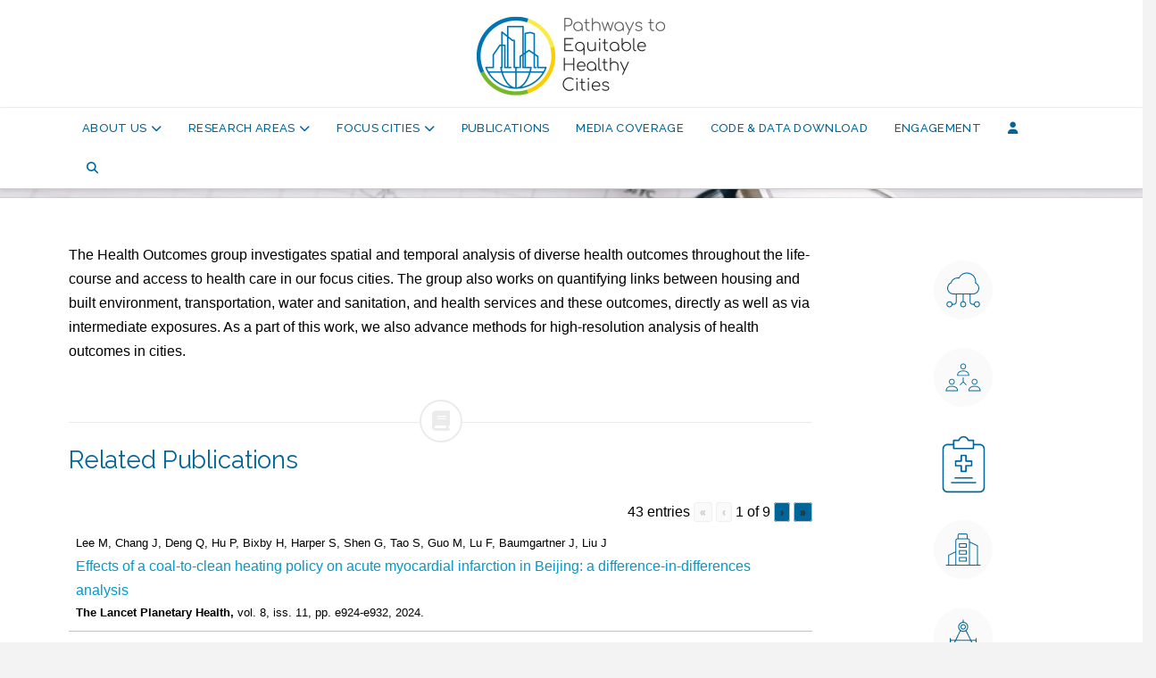

--- FILE ---
content_type: text/html; charset=UTF-8
request_url: https://equitablehealthycities.org/research-areas/health-outcomes/
body_size: 17893
content:
<!DOCTYPE html>
<html class="no-js" lang="en-US">
<head>
<meta charset="UTF-8">
<meta name="viewport" content="width=device-width, initial-scale=1.0">
<link rel="pingback" href="https://equitablehealthycities.org/xmlrpc.php">
<title>Health Outcomes | Pathways to Equitable Healthy Cities</title>
<meta name='robots' content='max-image-preview:large' />
<meta name="dlm-version" content="5.1.6"><link rel='dns-prefetch' href='//www.googletagmanager.com' />
<link rel="alternate" type="application/rss+xml" title="Pathways to Equitable Healthy Cities &raquo; Feed" href="https://equitablehealthycities.org/feed/" />
<link rel="alternate" type="application/rss+xml" title="Pathways to Equitable Healthy Cities &raquo; Comments Feed" href="https://equitablehealthycities.org/comments/feed/" />
<meta property="og:site_name" content="Pathways to Equitable Healthy Cities"><meta property="og:title" content="Health Outcomes"><meta property="og:description" content=""><meta property="og:image" content="https://equitablehealthycities.org/wp-content/uploads/2018/11/logo_pehc_squared.png"><meta property="og:url" content="https://equitablehealthycities.org/research-areas/health-outcomes/"><meta property="og:type" content="article"><link rel="alternate" title="oEmbed (JSON)" type="application/json+oembed" href="https://equitablehealthycities.org/wp-json/oembed/1.0/embed?url=https%3A%2F%2Fequitablehealthycities.org%2Fresearch-areas%2Fhealth-outcomes%2F" />
<link rel="alternate" title="oEmbed (XML)" type="text/xml+oembed" href="https://equitablehealthycities.org/wp-json/oembed/1.0/embed?url=https%3A%2F%2Fequitablehealthycities.org%2Fresearch-areas%2Fhealth-outcomes%2F&#038;format=xml" />
<style id='wp-img-auto-sizes-contain-inline-css' type='text/css'>
img:is([sizes=auto i],[sizes^="auto," i]){contain-intrinsic-size:3000px 1500px}
/*# sourceURL=wp-img-auto-sizes-contain-inline-css */
</style>
<style id='wp-emoji-styles-inline-css' type='text/css'>

	img.wp-smiley, img.emoji {
		display: inline !important;
		border: none !important;
		box-shadow: none !important;
		height: 1em !important;
		width: 1em !important;
		margin: 0 0.07em !important;
		vertical-align: -0.1em !important;
		background: none !important;
		padding: 0 !important;
	}
/*# sourceURL=wp-emoji-styles-inline-css */
</style>
<style id='wp-block-library-inline-css' type='text/css'>
:root{--wp-block-synced-color:#7a00df;--wp-block-synced-color--rgb:122,0,223;--wp-bound-block-color:var(--wp-block-synced-color);--wp-editor-canvas-background:#ddd;--wp-admin-theme-color:#007cba;--wp-admin-theme-color--rgb:0,124,186;--wp-admin-theme-color-darker-10:#006ba1;--wp-admin-theme-color-darker-10--rgb:0,107,160.5;--wp-admin-theme-color-darker-20:#005a87;--wp-admin-theme-color-darker-20--rgb:0,90,135;--wp-admin-border-width-focus:2px}@media (min-resolution:192dpi){:root{--wp-admin-border-width-focus:1.5px}}.wp-element-button{cursor:pointer}:root .has-very-light-gray-background-color{background-color:#eee}:root .has-very-dark-gray-background-color{background-color:#313131}:root .has-very-light-gray-color{color:#eee}:root .has-very-dark-gray-color{color:#313131}:root .has-vivid-green-cyan-to-vivid-cyan-blue-gradient-background{background:linear-gradient(135deg,#00d084,#0693e3)}:root .has-purple-crush-gradient-background{background:linear-gradient(135deg,#34e2e4,#4721fb 50%,#ab1dfe)}:root .has-hazy-dawn-gradient-background{background:linear-gradient(135deg,#faaca8,#dad0ec)}:root .has-subdued-olive-gradient-background{background:linear-gradient(135deg,#fafae1,#67a671)}:root .has-atomic-cream-gradient-background{background:linear-gradient(135deg,#fdd79a,#004a59)}:root .has-nightshade-gradient-background{background:linear-gradient(135deg,#330968,#31cdcf)}:root .has-midnight-gradient-background{background:linear-gradient(135deg,#020381,#2874fc)}:root{--wp--preset--font-size--normal:16px;--wp--preset--font-size--huge:42px}.has-regular-font-size{font-size:1em}.has-larger-font-size{font-size:2.625em}.has-normal-font-size{font-size:var(--wp--preset--font-size--normal)}.has-huge-font-size{font-size:var(--wp--preset--font-size--huge)}.has-text-align-center{text-align:center}.has-text-align-left{text-align:left}.has-text-align-right{text-align:right}.has-fit-text{white-space:nowrap!important}#end-resizable-editor-section{display:none}.aligncenter{clear:both}.items-justified-left{justify-content:flex-start}.items-justified-center{justify-content:center}.items-justified-right{justify-content:flex-end}.items-justified-space-between{justify-content:space-between}.screen-reader-text{border:0;clip-path:inset(50%);height:1px;margin:-1px;overflow:hidden;padding:0;position:absolute;width:1px;word-wrap:normal!important}.screen-reader-text:focus{background-color:#ddd;clip-path:none;color:#444;display:block;font-size:1em;height:auto;left:5px;line-height:normal;padding:15px 23px 14px;text-decoration:none;top:5px;width:auto;z-index:100000}html :where(.has-border-color){border-style:solid}html :where([style*=border-top-color]){border-top-style:solid}html :where([style*=border-right-color]){border-right-style:solid}html :where([style*=border-bottom-color]){border-bottom-style:solid}html :where([style*=border-left-color]){border-left-style:solid}html :where([style*=border-width]){border-style:solid}html :where([style*=border-top-width]){border-top-style:solid}html :where([style*=border-right-width]){border-right-style:solid}html :where([style*=border-bottom-width]){border-bottom-style:solid}html :where([style*=border-left-width]){border-left-style:solid}html :where(img[class*=wp-image-]){height:auto;max-width:100%}:where(figure){margin:0 0 1em}html :where(.is-position-sticky){--wp-admin--admin-bar--position-offset:var(--wp-admin--admin-bar--height,0px)}@media screen and (max-width:600px){html :where(.is-position-sticky){--wp-admin--admin-bar--position-offset:0px}}

/*# sourceURL=wp-block-library-inline-css */
</style><style id='global-styles-inline-css' type='text/css'>
:root{--wp--preset--aspect-ratio--square: 1;--wp--preset--aspect-ratio--4-3: 4/3;--wp--preset--aspect-ratio--3-4: 3/4;--wp--preset--aspect-ratio--3-2: 3/2;--wp--preset--aspect-ratio--2-3: 2/3;--wp--preset--aspect-ratio--16-9: 16/9;--wp--preset--aspect-ratio--9-16: 9/16;--wp--preset--color--black: #000000;--wp--preset--color--cyan-bluish-gray: #abb8c3;--wp--preset--color--white: #ffffff;--wp--preset--color--pale-pink: #f78da7;--wp--preset--color--vivid-red: #cf2e2e;--wp--preset--color--luminous-vivid-orange: #ff6900;--wp--preset--color--luminous-vivid-amber: #fcb900;--wp--preset--color--light-green-cyan: #7bdcb5;--wp--preset--color--vivid-green-cyan: #00d084;--wp--preset--color--pale-cyan-blue: #8ed1fc;--wp--preset--color--vivid-cyan-blue: #0693e3;--wp--preset--color--vivid-purple: #9b51e0;--wp--preset--gradient--vivid-cyan-blue-to-vivid-purple: linear-gradient(135deg,rgb(6,147,227) 0%,rgb(155,81,224) 100%);--wp--preset--gradient--light-green-cyan-to-vivid-green-cyan: linear-gradient(135deg,rgb(122,220,180) 0%,rgb(0,208,130) 100%);--wp--preset--gradient--luminous-vivid-amber-to-luminous-vivid-orange: linear-gradient(135deg,rgb(252,185,0) 0%,rgb(255,105,0) 100%);--wp--preset--gradient--luminous-vivid-orange-to-vivid-red: linear-gradient(135deg,rgb(255,105,0) 0%,rgb(207,46,46) 100%);--wp--preset--gradient--very-light-gray-to-cyan-bluish-gray: linear-gradient(135deg,rgb(238,238,238) 0%,rgb(169,184,195) 100%);--wp--preset--gradient--cool-to-warm-spectrum: linear-gradient(135deg,rgb(74,234,220) 0%,rgb(151,120,209) 20%,rgb(207,42,186) 40%,rgb(238,44,130) 60%,rgb(251,105,98) 80%,rgb(254,248,76) 100%);--wp--preset--gradient--blush-light-purple: linear-gradient(135deg,rgb(255,206,236) 0%,rgb(152,150,240) 100%);--wp--preset--gradient--blush-bordeaux: linear-gradient(135deg,rgb(254,205,165) 0%,rgb(254,45,45) 50%,rgb(107,0,62) 100%);--wp--preset--gradient--luminous-dusk: linear-gradient(135deg,rgb(255,203,112) 0%,rgb(199,81,192) 50%,rgb(65,88,208) 100%);--wp--preset--gradient--pale-ocean: linear-gradient(135deg,rgb(255,245,203) 0%,rgb(182,227,212) 50%,rgb(51,167,181) 100%);--wp--preset--gradient--electric-grass: linear-gradient(135deg,rgb(202,248,128) 0%,rgb(113,206,126) 100%);--wp--preset--gradient--midnight: linear-gradient(135deg,rgb(2,3,129) 0%,rgb(40,116,252) 100%);--wp--preset--font-size--small: 13px;--wp--preset--font-size--medium: 20px;--wp--preset--font-size--large: 36px;--wp--preset--font-size--x-large: 42px;--wp--preset--spacing--20: 0.44rem;--wp--preset--spacing--30: 0.67rem;--wp--preset--spacing--40: 1rem;--wp--preset--spacing--50: 1.5rem;--wp--preset--spacing--60: 2.25rem;--wp--preset--spacing--70: 3.38rem;--wp--preset--spacing--80: 5.06rem;--wp--preset--shadow--natural: 6px 6px 9px rgba(0, 0, 0, 0.2);--wp--preset--shadow--deep: 12px 12px 50px rgba(0, 0, 0, 0.4);--wp--preset--shadow--sharp: 6px 6px 0px rgba(0, 0, 0, 0.2);--wp--preset--shadow--outlined: 6px 6px 0px -3px rgb(255, 255, 255), 6px 6px rgb(0, 0, 0);--wp--preset--shadow--crisp: 6px 6px 0px rgb(0, 0, 0);}:where(.is-layout-flex){gap: 0.5em;}:where(.is-layout-grid){gap: 0.5em;}body .is-layout-flex{display: flex;}.is-layout-flex{flex-wrap: wrap;align-items: center;}.is-layout-flex > :is(*, div){margin: 0;}body .is-layout-grid{display: grid;}.is-layout-grid > :is(*, div){margin: 0;}:where(.wp-block-columns.is-layout-flex){gap: 2em;}:where(.wp-block-columns.is-layout-grid){gap: 2em;}:where(.wp-block-post-template.is-layout-flex){gap: 1.25em;}:where(.wp-block-post-template.is-layout-grid){gap: 1.25em;}.has-black-color{color: var(--wp--preset--color--black) !important;}.has-cyan-bluish-gray-color{color: var(--wp--preset--color--cyan-bluish-gray) !important;}.has-white-color{color: var(--wp--preset--color--white) !important;}.has-pale-pink-color{color: var(--wp--preset--color--pale-pink) !important;}.has-vivid-red-color{color: var(--wp--preset--color--vivid-red) !important;}.has-luminous-vivid-orange-color{color: var(--wp--preset--color--luminous-vivid-orange) !important;}.has-luminous-vivid-amber-color{color: var(--wp--preset--color--luminous-vivid-amber) !important;}.has-light-green-cyan-color{color: var(--wp--preset--color--light-green-cyan) !important;}.has-vivid-green-cyan-color{color: var(--wp--preset--color--vivid-green-cyan) !important;}.has-pale-cyan-blue-color{color: var(--wp--preset--color--pale-cyan-blue) !important;}.has-vivid-cyan-blue-color{color: var(--wp--preset--color--vivid-cyan-blue) !important;}.has-vivid-purple-color{color: var(--wp--preset--color--vivid-purple) !important;}.has-black-background-color{background-color: var(--wp--preset--color--black) !important;}.has-cyan-bluish-gray-background-color{background-color: var(--wp--preset--color--cyan-bluish-gray) !important;}.has-white-background-color{background-color: var(--wp--preset--color--white) !important;}.has-pale-pink-background-color{background-color: var(--wp--preset--color--pale-pink) !important;}.has-vivid-red-background-color{background-color: var(--wp--preset--color--vivid-red) !important;}.has-luminous-vivid-orange-background-color{background-color: var(--wp--preset--color--luminous-vivid-orange) !important;}.has-luminous-vivid-amber-background-color{background-color: var(--wp--preset--color--luminous-vivid-amber) !important;}.has-light-green-cyan-background-color{background-color: var(--wp--preset--color--light-green-cyan) !important;}.has-vivid-green-cyan-background-color{background-color: var(--wp--preset--color--vivid-green-cyan) !important;}.has-pale-cyan-blue-background-color{background-color: var(--wp--preset--color--pale-cyan-blue) !important;}.has-vivid-cyan-blue-background-color{background-color: var(--wp--preset--color--vivid-cyan-blue) !important;}.has-vivid-purple-background-color{background-color: var(--wp--preset--color--vivid-purple) !important;}.has-black-border-color{border-color: var(--wp--preset--color--black) !important;}.has-cyan-bluish-gray-border-color{border-color: var(--wp--preset--color--cyan-bluish-gray) !important;}.has-white-border-color{border-color: var(--wp--preset--color--white) !important;}.has-pale-pink-border-color{border-color: var(--wp--preset--color--pale-pink) !important;}.has-vivid-red-border-color{border-color: var(--wp--preset--color--vivid-red) !important;}.has-luminous-vivid-orange-border-color{border-color: var(--wp--preset--color--luminous-vivid-orange) !important;}.has-luminous-vivid-amber-border-color{border-color: var(--wp--preset--color--luminous-vivid-amber) !important;}.has-light-green-cyan-border-color{border-color: var(--wp--preset--color--light-green-cyan) !important;}.has-vivid-green-cyan-border-color{border-color: var(--wp--preset--color--vivid-green-cyan) !important;}.has-pale-cyan-blue-border-color{border-color: var(--wp--preset--color--pale-cyan-blue) !important;}.has-vivid-cyan-blue-border-color{border-color: var(--wp--preset--color--vivid-cyan-blue) !important;}.has-vivid-purple-border-color{border-color: var(--wp--preset--color--vivid-purple) !important;}.has-vivid-cyan-blue-to-vivid-purple-gradient-background{background: var(--wp--preset--gradient--vivid-cyan-blue-to-vivid-purple) !important;}.has-light-green-cyan-to-vivid-green-cyan-gradient-background{background: var(--wp--preset--gradient--light-green-cyan-to-vivid-green-cyan) !important;}.has-luminous-vivid-amber-to-luminous-vivid-orange-gradient-background{background: var(--wp--preset--gradient--luminous-vivid-amber-to-luminous-vivid-orange) !important;}.has-luminous-vivid-orange-to-vivid-red-gradient-background{background: var(--wp--preset--gradient--luminous-vivid-orange-to-vivid-red) !important;}.has-very-light-gray-to-cyan-bluish-gray-gradient-background{background: var(--wp--preset--gradient--very-light-gray-to-cyan-bluish-gray) !important;}.has-cool-to-warm-spectrum-gradient-background{background: var(--wp--preset--gradient--cool-to-warm-spectrum) !important;}.has-blush-light-purple-gradient-background{background: var(--wp--preset--gradient--blush-light-purple) !important;}.has-blush-bordeaux-gradient-background{background: var(--wp--preset--gradient--blush-bordeaux) !important;}.has-luminous-dusk-gradient-background{background: var(--wp--preset--gradient--luminous-dusk) !important;}.has-pale-ocean-gradient-background{background: var(--wp--preset--gradient--pale-ocean) !important;}.has-electric-grass-gradient-background{background: var(--wp--preset--gradient--electric-grass) !important;}.has-midnight-gradient-background{background: var(--wp--preset--gradient--midnight) !important;}.has-small-font-size{font-size: var(--wp--preset--font-size--small) !important;}.has-medium-font-size{font-size: var(--wp--preset--font-size--medium) !important;}.has-large-font-size{font-size: var(--wp--preset--font-size--large) !important;}.has-x-large-font-size{font-size: var(--wp--preset--font-size--x-large) !important;}
/*# sourceURL=global-styles-inline-css */
</style>

<style id='classic-theme-styles-inline-css' type='text/css'>
/*! This file is auto-generated */
.wp-block-button__link{color:#fff;background-color:#32373c;border-radius:9999px;box-shadow:none;text-decoration:none;padding:calc(.667em + 2px) calc(1.333em + 2px);font-size:1.125em}.wp-block-file__button{background:#32373c;color:#fff;text-decoration:none}
/*# sourceURL=/wp-includes/css/classic-themes.min.css */
</style>
<link rel='stylesheet' id='bpghw_jquery_style-css' href='https://equitablehealthycities.org/wp-content/plugins/bp-group-home-widgets/vendor/jquery/jquery-ui.css?ver=1.0.0' type='text/css' media='all' />
<link rel='stylesheet' id='bpghw_style-css' href='https://equitablehealthycities.org/wp-content/plugins/bp-group-home-widgets/vendor/jquery/jquery-ui.css?ver=1.0.0' type='text/css' media='all' />
<link rel='stylesheet' id='x-stack-css' href='https://equitablehealthycities.org/wp-content/themes/x/framework/dist/css/site/stacks/integrity-light.css?ver=10.7.10' type='text/css' media='all' />
<link rel='stylesheet' id='x-buddypress-css' href='https://equitablehealthycities.org/wp-content/themes/x/framework/dist/css/site/buddypress/integrity-light.css?ver=10.7.10' type='text/css' media='all' />
<link rel='stylesheet' id='x-child-css' href='https://equitablehealthycities.org/wp-content/themes/x-child/style.css?ver=10.7.10' type='text/css' media='all' />
<link rel='stylesheet' id='vckit-css-css' href='https://equitablehealthycities.org/wp-content/plugins/visual-composer-kit/assets/css/vc_addons_kit.css?ver=2.0.7' type='text/css' media='all' />
<link rel='stylesheet' id='animate-css-css' href='https://equitablehealthycities.org/wp-content/plugins/js_composer/assets/lib/bower/animate-css/animate.min.css?ver=8.7.2' type='text/css' media='' />
<link rel='stylesheet' id='js_composer_front-css' href='https://equitablehealthycities.org/wp-content/plugins/js_composer/assets/css/js_composer.min.css?ver=8.7.2' type='text/css' media='all' />
<link rel='stylesheet' id='extp-teampress-css' href='https://equitablehealthycities.org/wp-content/plugins/team-press/css/style.css?ver=939f35be679df8f4493da30b11c7c961' type='text/css' media='all' />
<link rel='stylesheet' id='extp-teampress-imghover-css' href='https://equitablehealthycities.org/wp-content/plugins/team-press/css/imghover-style.css?ver=939f35be679df8f4493da30b11c7c961' type='text/css' media='all' />
<link rel='stylesheet' id='extp-teampress-list-css' href='https://equitablehealthycities.org/wp-content/plugins/team-press/css/style-list.css?ver=939f35be679df8f4493da30b11c7c961' type='text/css' media='all' />
<link rel='stylesheet' id='extp-teampress-tablecss-css' href='https://equitablehealthycities.org/wp-content/plugins/team-press/css/style-table.css?ver=939f35be679df8f4493da30b11c7c961' type='text/css' media='all' />
<link rel='stylesheet' id='extp-teampress-expand-css' href='https://equitablehealthycities.org/wp-content/plugins/team-press/css/collapse.css?ver=939f35be679df8f4493da30b11c7c961' type='text/css' media='all' />
<link rel='stylesheet' id='extp-lightbox-css' href='https://equitablehealthycities.org/wp-content/plugins/team-press/css/glightbox.css?ver=939f35be679df8f4493da30b11c7c961' type='text/css' media='all' />
<link rel='stylesheet' id='extp-teampress-modal-css' href='https://equitablehealthycities.org/wp-content/plugins/team-press/css/modal.css?ver=939f35be679df8f4493da30b11c7c961' type='text/css' media='all' />
<link rel='stylesheet' id='extp-font-awesome-css' href='https://equitablehealthycities.org/wp-content/plugins/team-press/css/font-awesome/css/all.min.css?ver=939f35be679df8f4493da30b11c7c961' type='text/css' media='all' />
<style id='cs-inline-css' type='text/css'>
@media (min-width:1200px){.x-hide-xl{display:none !important;}}@media (min-width:979px) and (max-width:1199px){.x-hide-lg{display:none !important;}}@media (min-width:767px) and (max-width:978px){.x-hide-md{display:none !important;}}@media (min-width:480px) and (max-width:766px){.x-hide-sm{display:none !important;}}@media (max-width:479px){.x-hide-xs{display:none !important;}} a,h1 a:hover,h2 a:hover,h3 a:hover,h4 a:hover,h5 a:hover,h6 a:hover,.x-breadcrumb-wrap a:hover,.widget ul li a:hover,.widget ol li a:hover,.widget.widget_text ul li a,.widget.widget_text ol li a,.widget_nav_menu .current-menu-item > a,.x-accordion-heading .x-accordion-toggle:hover,.x-comment-author a:hover,.x-comment-time:hover,.x-recent-posts a:hover .h-recent-posts{color:rgb(0,153,204);}a:hover,.widget.widget_text ul li a:hover,.widget.widget_text ol li a:hover,.x-twitter-widget ul li a:hover{color:rgb(0,102,153);}.rev_slider_wrapper,a.x-img-thumbnail:hover,.x-slider-container.below,.page-template-template-blank-3-php .x-slider-container.above,.page-template-template-blank-6-php .x-slider-container.above{border-color:rgb(0,153,204);}.entry-thumb:before,.x-pagination span.current,.woocommerce-pagination span[aria-current],.flex-direction-nav a,.flex-control-nav a:hover,.flex-control-nav a.flex-active,.mejs-time-current,.x-dropcap,.x-skill-bar .bar,.x-pricing-column.featured h2,.h-comments-title small,.x-entry-share .x-share:hover,.x-highlight,.x-recent-posts .x-recent-posts-img:after{background-color:rgb(0,153,204);}.x-nav-tabs > .active > a,.x-nav-tabs > .active > a:hover{box-shadow:inset 0 3px 0 0 rgb(0,153,204);}.x-main{width:calc(72% - 2.463055%);}.x-sidebar{width:calc(100% - 2.463055% - 72%);}.x-comment-author,.x-comment-time,.comment-form-author label,.comment-form-email label,.comment-form-url label,.comment-form-rating label,.comment-form-comment label,.widget_calendar #wp-calendar caption,.widget.widget_rss li .rsswidget{font-family:"Raleway",sans-serif;font-weight:400;}.p-landmark-sub,.p-meta,input,button,select,textarea{font-family:Verdana,Geneva,sans-serif;}.widget ul li a,.widget ol li a,.x-comment-time{color:rgb(0,0,0);}.widget_text ol li a,.widget_text ul li a{color:rgb(0,153,204);}.widget_text ol li a:hover,.widget_text ul li a:hover{color:rgb(0,102,153);}.comment-form-author label,.comment-form-email label,.comment-form-url label,.comment-form-rating label,.comment-form-comment label,.widget_calendar #wp-calendar th,.p-landmark-sub strong,.widget_tag_cloud .tagcloud a:hover,.widget_tag_cloud .tagcloud a:active,.entry-footer a:hover,.entry-footer a:active,.x-breadcrumbs .current,.x-comment-author,.x-comment-author a{color:rgb(51,51,51);}.widget_calendar #wp-calendar th{border-color:rgb(51,51,51);}.h-feature-headline span i{background-color:rgb(51,51,51);}@media (max-width:978.98px){}html{font-size:14px;}@media (min-width:500px){html{font-size:calc(14px + (16 - 14) * ((100vw - 500px) / (1000 - 500)));}}@media (min-width:1000px){html{font-size:16px;}}body{font-style:normal;font-weight:400;color:rgb(0,0,0);background-color:#f3f3f3;}.w-b{font-weight:400 !important;}h1,h2,h3,h4,h5,h6,.h1,.h2,.h3,.h4,.h5,.h6,.x-text-headline{font-family:"Raleway",sans-serif;font-style:normal;font-weight:400;}h1,.h1{letter-spacing:-0.005em;}h2,.h2{letter-spacing:-0.005em;}h3,.h3{letter-spacing:-0.005em;}h4,.h4{letter-spacing:-0.005em;}h5,.h5{letter-spacing:-0.005em;}h6,.h6{letter-spacing:-0.005em;}.w-h{font-weight:400 !important;}.x-container.width{width:88%;}.x-container.max{max-width:1200px;}.x-bar-content.x-container.width{flex-basis:88%;}.x-main.full{float:none;clear:both;display:block;width:auto;}@media (max-width:978.98px){.x-main.full,.x-main.left,.x-main.right,.x-sidebar.left,.x-sidebar.right{float:none;display:block;width:auto !important;}}.entry-header,.entry-content{font-size:1.0rem;}body,input,button,select,textarea{font-family:Verdana,Geneva,sans-serif;}h1,h2,h3,h4,h5,h6,.h1,.h2,.h3,.h4,.h5,.h6,h1 a,h2 a,h3 a,h4 a,h5 a,h6 a,.h1 a,.h2 a,.h3 a,.h4 a,.h5 a,.h6 a,blockquote{color:rgb(51,51,51);}.cfc-h-tx{color:rgb(51,51,51) !important;}.cfc-h-bd{border-color:rgb(51,51,51) !important;}.cfc-h-bg{background-color:rgb(51,51,51) !important;}.cfc-b-tx{color:rgb(0,0,0) !important;}.cfc-b-bd{border-color:rgb(0,0,0) !important;}.cfc-b-bg{background-color:rgb(0,0,0) !important;}.x-btn,.button,[type="submit"]{color:#ffffff;border-color:rgb(0,68,102);background-color:rgb(0,102,153);text-shadow:0 0.075em 0.075em rgba(0,0,0,0.5);border-radius:0.25em;}.x-btn:hover,.button:hover,[type="submit"]:hover{color:rgb(51,51,51);border-color:rgb(228,203,105);background-color:rgb(255,204,0);text-shadow:0 0.075em 0.075em rgba(0,0,0,0.5);}.x-btn.x-btn-real,.x-btn.x-btn-real:hover{margin-bottom:0.25em;text-shadow:0 0.075em 0.075em rgba(0,0,0,0.65);}.x-btn.x-btn-real{box-shadow:0 0.25em 0 0 rgb(0,96,145),0 4px 9px rgba(0,0,0,0.75);}.x-btn.x-btn-real:hover{box-shadow:0 0.25em 0 0 rgb(192,155,8),0 4px 9px rgba(0,0,0,0.75);}.x-btn.x-btn-flat,.x-btn.x-btn-flat:hover{margin-bottom:0;text-shadow:0 0.075em 0.075em rgba(0,0,0,0.65);box-shadow:none;}.x-btn.x-btn-transparent,.x-btn.x-btn-transparent:hover{margin-bottom:0;border-width:3px;text-shadow:none;text-transform:uppercase;background-color:transparent;box-shadow:none;}.h-widget:before,.x-flickr-widget .h-widget:before,.x-dribbble-widget .h-widget:before{position:relative;font-weight:normal;font-style:normal;line-height:1;text-decoration:inherit;-webkit-font-smoothing:antialiased;speak:none;}.h-widget:before{padding-right:0.4em;font-family:"fontawesome";}.x-flickr-widget .h-widget:before,.x-dribbble-widget .h-widget:before{top:0.025em;padding-right:0.35em;font-family:"foundationsocial";font-size:0.785em;}.widget_archive .h-widget:before{content:"\f303";top:-0.045em;font-size:0.925em;}.widget_calendar .h-widget:before{content:"\f073";top:-0.0825em;font-size:0.85em;}.widget_categories .h-widget:before,.widget_product_categories .h-widget:before{content:"\f02e";font-size:0.95em;}.widget_nav_menu .h-widget:before,.widget_layered_nav .h-widget:before{content:"\f0c9";}.widget_meta .h-widget:before{content:"\f0fe";top:-0.065em;font-size:0.895em;}.widget_pages .h-widget:before{font-family:"FontAwesomeRegular";content:"\f15c";top:-0.065em;font-size:0.85em;}.widget_recent_reviews .h-widget:before,.widget_recent_comments .h-widget:before{content:"\f086";top:-0.065em;font-size:0.895em;}.widget_recent_entries .h-widget:before{content:"\f02d";top:-0.045em;font-size:0.875em;}.widget_rss .h-widget:before{content:"\f09e";padding-right:0.2em;}.widget_search .h-widget:before,.widget_product_search .h-widget:before{content:"\f0a4";top:-0.075em;font-size:0.85em;}.widget_tag_cloud .h-widget:before,.widget_product_tag_cloud .h-widget:before{content:"\f02c";font-size:0.925em;}.widget_text .h-widget:before{content:"\f054";padding-right:0.4em;font-size:0.925em;}.x-dribbble-widget .h-widget:before{content:"\f009";}.x-flickr-widget .h-widget:before{content:"\f010";padding-right:0.35em;}.widget_best_sellers .h-widget:before{content:"\f091";top:-0.0975em;font-size:0.815em;}.widget_shopping_cart .h-widget:before{content:"\f07a";top:-0.05em;font-size:0.945em;}.widget_products .h-widget:before{content:"\f0f2";top:-0.05em;font-size:0.945em;}.widget_featured_products .h-widget:before{content:"\f0a3";}.widget_layered_nav_filters .h-widget:before{content:"\f046";top:1px;}.widget_onsale .h-widget:before{content:"\f02b";font-size:0.925em;}.widget_price_filter .h-widget:before{content:"\f0d6";font-size:1.025em;}.widget_random_products .h-widget:before{content:"\f074";font-size:0.925em;}.widget_recently_viewed_products .h-widget:before{content:"\f06e";}.widget_recent_products .h-widget:before{content:"\f08d";top:-0.035em;font-size:0.9em;}.widget_top_rated_products .h-widget:before{content:"\f075";top:-0.145em;font-size:0.885em;}.buddypress .x-item-list-tabs-nav > ul > li > a:hover,.buddypress .x-item-list-tabs-nav > ul > li.current > a,.buddypress .x-item-list-tabs-nav > ul > li.selected > a,.buddypress .x-item-list-tabs-subnav > ul > li > a:hover,.buddypress .x-item-list-tabs-subnav > ul > li.current > a,.buddypress .x-list-item-meta-inner > a:hover,.buddypress .x-list-item-meta-inner > .generic-button > a:hover,.buddypress .x-list-item-meta-inner > .meta > a:hover,.buddypress .activity-list .activity-comments .ac-form a:hover{color:rgb(0,153,204);}.buddypress .x-bp-count,.buddypress .x-item-list-tabs-nav > ul > li > a span,.buddypress .button-nav a,.buddypress #item-buttons a,.buddypress .x-btn-bp,.buddypress #whats-new-form #aw-whats-new-submit,.buddypress #search-groups-form #groups_search_submit,.buddypress .activity-list .activity-comments .ac-form input[type="submit"],.buddypress .standard-form input[type="submit"],.buddypress .standard-form div.submit input[type="button"],#wp-toolbar li#wp-admin-bar-my-account a span.count,#wp-toolbar li#wp-admin-bar-my-account-with-avatar a span.count,#wp-toolbar li#wp-admin-bar-bp-notifications #ab-pending-notifications,#wp-toolbar li#wp-admin-bar-bp-notifications #ab-pending-notifications.alert{background-color:rgb(0,153,204);}.buddypress .button-nav a:hover,.buddypress #item-buttons a:hover,.buddypress .x-btn-bp:hover,.buddypress #whats-new-form #aw-whats-new-submit:hover,.buddypress #search-groups-form #groups_search_submit:hover,.buddypress .activity-list .activity-comments .ac-form input[type="submit"]:hover,.buddypress .standard-form input[type="submit"]:hover{background-color:rgb(0,102,153);}.buddypress .x-list-item-header .activity,.buddypress .x-list-item-header .time-since,.buddypress .x-list-item-meta-inner > a,.buddypress .x-list-item-meta-inner > .generic-button > a,.buddypress .x-list-item-meta-inner > .meta,.buddypress .x-list-item-meta-inner > .meta > a,.buddypress .activity-list .activity-comments .ac-form a,.buddypress .activity-list .x-activity-comments-inner > ul .acomment-options > a:after{color:rgb(0,0,0);}#header-cover-image{background:url() center;background-size:cover;display:block;height:200px;margin:0 0 15px;}.x-topbar .p-info a:hover,.x-widgetbar .widget ul li a:hover{color:rgb(0,153,204);}.x-topbar{background-color:transparent;}.x-topbar .p-info,.x-topbar .p-info a,.x-navbar .desktop .x-nav > li > a,.x-navbar .desktop .sub-menu a,.x-navbar .mobile .x-nav li > a,.x-breadcrumb-wrap a,.x-breadcrumbs .delimiter{color:rgb(0,102,153);}.x-navbar .desktop .x-nav > li > a:hover,.x-navbar .desktop .x-nav > .x-active > a,.x-navbar .desktop .x-nav > .current-menu-item > a,.x-navbar .desktop .sub-menu a:hover,.x-navbar .desktop .sub-menu .x-active > a,.x-navbar .desktop .sub-menu .current-menu-item > a,.x-navbar .desktop .x-nav .x-megamenu > .sub-menu > li > a,.x-navbar .mobile .x-nav li > a:hover,.x-navbar .mobile .x-nav .x-active > a,.x-navbar .mobile .x-nav .current-menu-item > a{color:rgb(0,153,204);}.x-navbar .desktop .x-nav > li > a:hover,.x-navbar .desktop .x-nav > .x-active > a,.x-navbar .desktop .x-nav > .current-menu-item > a{box-shadow:inset 0 4px 0 0 rgb(0,153,204);}.x-navbar .desktop .x-nav > li > a{height:45px;padding-top:16px;}.x-navbar-fixed-top-active .x-navbar-wrap{margin-bottom:1px;}.x-navbar .desktop .x-nav > li ul{top:calc(45px - 15px);}.x-colophon.top,.x-colophon.bottom{border-top:1px solid #e0e0e0;border-top:1px solid rgba(0,0,0,0.085);background-color:transparent;box-shadow:inset 0 1px 0 0 rgba(255,255,255,0.8);}@media (max-width:979px){.x-navbar-fixed-top-active .x-navbar-wrap{margin-bottom:0;}}body.x-navbar-fixed-top-active .x-navbar-wrap{height:45px;}.x-navbar-inner{min-height:45px;}.x-logobar-inner{padding-top:15px;padding-bottom:10px;}.x-brand{font-family:"Raleway",sans-serif;font-size:36px;font-style:normal;font-weight:100;letter-spacing:0em;text-transform:uppercase;color:#272727;}.x-brand:hover,.x-brand:focus{color:#272727;}.x-brand img{width:calc(430px / 2);}.x-navbar .x-nav-wrap .x-nav > li > a{font-family:"Raleway",sans-serif;font-style:normal;font-weight:500;letter-spacing:0.025em;text-transform:uppercase;}.x-navbar .desktop .x-nav > li > a{font-size:13px;}.x-navbar .desktop .x-nav > li > a:not(.x-btn-navbar-woocommerce){padding-left:20px;padding-right:20px;}.x-navbar .desktop .x-nav > li > a > span{margin-right:-0.025em;}.x-btn-navbar{margin-top:20px;}.x-btn-navbar,.x-btn-navbar.collapsed{font-size:24px;}@media (max-width:979px){body.x-navbar-fixed-top-active .x-navbar-wrap{height:auto;}.x-widgetbar{left:0;right:0;}}.x-colophon.top,.x-colophon.bottom{border-top:1px solid #e0e0e0;border-top:1px solid rgba(0,0,0,0.085);background-color:transparent;box-shadow:inset 0 1px 0 0 rgba(255,255,255,0.8);}.bg .mejs-container,.x-video .mejs-container{position:unset !important;} @font-face{font-family:'FontAwesomePro';font-style:normal;font-weight:900;font-display:block;src:url('https://equitablehealthycities.org/wp-content/plugins/cornerstone/assets/fonts/fa-solid-900.woff2?ver=6.7.2') format('woff2'),url('https://equitablehealthycities.org/wp-content/plugins/cornerstone/assets/fonts/fa-solid-900.ttf?ver=6.7.2') format('truetype');}[data-x-fa-pro-icon]{font-family:"FontAwesomePro" !important;}[data-x-fa-pro-icon]:before{content:attr(data-x-fa-pro-icon);}[data-x-icon],[data-x-icon-o],[data-x-icon-l],[data-x-icon-s],[data-x-icon-b],[data-x-icon-sr],[data-x-icon-ss],[data-x-icon-sl],[data-x-fa-pro-icon],[class*="cs-fa-"]{display:inline-flex;font-style:normal;font-weight:400;text-decoration:inherit;text-rendering:auto;-webkit-font-smoothing:antialiased;-moz-osx-font-smoothing:grayscale;}[data-x-icon].left,[data-x-icon-o].left,[data-x-icon-l].left,[data-x-icon-s].left,[data-x-icon-b].left,[data-x-icon-sr].left,[data-x-icon-ss].left,[data-x-icon-sl].left,[data-x-fa-pro-icon].left,[class*="cs-fa-"].left{margin-right:0.5em;}[data-x-icon].right,[data-x-icon-o].right,[data-x-icon-l].right,[data-x-icon-s].right,[data-x-icon-b].right,[data-x-icon-sr].right,[data-x-icon-ss].right,[data-x-icon-sl].right,[data-x-fa-pro-icon].right,[class*="cs-fa-"].right{margin-left:0.5em;}[data-x-icon]:before,[data-x-icon-o]:before,[data-x-icon-l]:before,[data-x-icon-s]:before,[data-x-icon-b]:before,[data-x-icon-sr]:before,[data-x-icon-ss]:before,[data-x-icon-sl]:before,[data-x-fa-pro-icon]:before,[class*="cs-fa-"]:before{line-height:1;}@font-face{font-family:'FontAwesome';font-style:normal;font-weight:900;font-display:block;src:url('https://equitablehealthycities.org/wp-content/plugins/cornerstone/assets/fonts/fa-solid-900.woff2?ver=6.7.2') format('woff2'),url('https://equitablehealthycities.org/wp-content/plugins/cornerstone/assets/fonts/fa-solid-900.ttf?ver=6.7.2') format('truetype');}[data-x-icon],[data-x-icon-s],[data-x-icon][class*="cs-fa-"]{font-family:"FontAwesome" !important;font-weight:900;}[data-x-icon]:before,[data-x-icon][class*="cs-fa-"]:before{content:attr(data-x-icon);}[data-x-icon-s]:before{content:attr(data-x-icon-s);}@font-face{font-family:'FontAwesomeBrands';font-style:normal;font-weight:normal;font-display:block;src:url('https://equitablehealthycities.org/wp-content/plugins/cornerstone/assets/fonts/fa-brands-400.woff2?ver=6.7.2') format('woff2'),url('https://equitablehealthycities.org/wp-content/plugins/cornerstone/assets/fonts/fa-brands-400.ttf?ver=6.7.2') format('truetype');}[data-x-icon-b]{font-family:"FontAwesomeBrands" !important;}[data-x-icon-b]:before{content:attr(data-x-icon-b);}.widget.widget_rss li .rsswidget:before{content:"\f35d";padding-right:0.4em;font-family:"FontAwesome";} .desktop .sub-menu{}.x-navbar .desktop .x-nav li>a>span:after{content:"\f107";}.x-navbar{color:rgb(0,102,153) !important;}.x-nav .fa{line-height:3.2 !important;}.x-navbar .desktop .x-nav>li.menu-item-has-children i.x-framework-icon.x-framework-icon-menu:before{content:'\f078' !important;font-size:12px !important;}.x-navbar .desktop .x-nav li > a > span::after{display:none !important;}.x-navbar .desktop .x-nav > li > a:not(.x-btn-navbar-woocommerce){padding-left:15px !important;padding-right:15px !important;}.buddypress .x-item-list-tabs-nav>ul>li{width:25%;}.preserve_text{text-transform:inherit !important;}h2.vc_custom_heading{font-size:230%;}a.white-a{cursor:pointer;color:#FFFFFF !important;}a.white-a:hover {color:#0099CC !important;}.x-column.x-1-3{display:contents;text-align:center;}.x-colophon.top{padding:3% 0 3% !important;}.teachpress_cloud{display:none !important;}#content p.tp_pub_title{}.teachpress_filter{display:none !important;}.tp_resource_link,.tp_bibtex_link{}.tp_pub_title,#content p.tp_pub_title{color:#003E74 !important;font-weight:400 !important;font-size:16px !important;}#content p.tp_pub_title a{font-weight:400;font-size:16px;}#content p.tp_pub_title a:hover{text-decoration:none !important;}.list-post-type .list-item h4 a{font-weight:400 !important;}.tp_resource_link,.tp_bibtex_link,.tp_altmetric_link{display:none;}.tp_altmetric .tp_close{display:none !important;}.tp_plumX{}.search-col ul,.filter-col ul {margin:0;list-style:none;text-align:center;font-size:0.7em}.special-justify {text-align:justify;}.tpstyle-1 {box-shadow:none !important;}.buddypress .x-item-list-tabs-nav>ul>li>a span{display:none;}#subnav li{display:none;}
/*# sourceURL=cs-inline-css */
</style>
<script type="text/javascript" src="https://equitablehealthycities.org/wp-includes/js/jquery/jquery.min.js?ver=3.7.1" id="jquery-core-js"></script>
<script type="text/javascript" src="https://equitablehealthycities.org/wp-includes/js/jquery/jquery-migrate.min.js?ver=3.4.1" id="jquery-migrate-js"></script>

<!-- Google tag (gtag.js) snippet added by Site Kit -->
<!-- Google Analytics snippet added by Site Kit -->
<script type="text/javascript" src="https://www.googletagmanager.com/gtag/js?id=GT-PJS6GV4" id="google_gtagjs-js" async></script>
<script type="text/javascript" id="google_gtagjs-js-after">
/* <![CDATA[ */
window.dataLayer = window.dataLayer || [];function gtag(){dataLayer.push(arguments);}
gtag("set","linker",{"domains":["equitablehealthycities.org"]});
gtag("js", new Date());
gtag("set", "developer_id.dZTNiMT", true);
gtag("config", "GT-PJS6GV4");
//# sourceURL=google_gtagjs-js-after
/* ]]> */
</script>
<script type="text/javascript" src="https://equitablehealthycities.org/wp-content/plugins/team-press/js/teampress.min.js?ver=1.6" id="extp-teampress-js"></script>
<script></script><link rel="https://api.w.org/" href="https://equitablehealthycities.org/wp-json/" /><link rel="alternate" title="JSON" type="application/json" href="https://equitablehealthycities.org/wp-json/wp/v2/pages/103" /><link rel="canonical" href="https://equitablehealthycities.org/research-areas/health-outcomes/" />

	<script type="text/javascript">var ajaxurl = 'https://equitablehealthycities.org/wp-admin/admin-ajax.php';</script>

<meta name="generator" content="Site Kit by Google 1.170.0" />
<!-- teachPress -->
<script type="text/javascript" src="https://equitablehealthycities.org/wp-content/plugins/teachpress/js/frontend.js?ver=9.0.6"></script>
<link type="text/css" href="https://equitablehealthycities.org/wp-content/plugins/teachpress/styles/teachpress_front.css?ver=9.0.6" rel="stylesheet" />
<script type="text/javascript" src="https://d1bxh8uas1mnw7.cloudfront.net/assets/embed.js"></script>
<!-- END teachPress -->
<meta name="google-site-verification" content="Jf_vQJ4WRaRfrq_DFfjh9Eub4AOgyiiJIE9PShRg0Ac"><meta name="generator" content="Powered by WPBakery Page Builder - drag and drop page builder for WordPress."/>
<meta name="generator" content="Powered by Slider Revolution 6.7.40 - responsive, Mobile-Friendly Slider Plugin for WordPress with comfortable drag and drop interface." />
<meta name="twitter:widgets:link-color" content="#006699" /><meta name="twitter:widgets:border-color" content="#006699" /><meta name="twitter:partner" content="tfwp" /><link rel="icon" href="https://equitablehealthycities.org/wp-content/uploads/2018/11/cropped-favicon-32x32.png" sizes="32x32" />
<link rel="icon" href="https://equitablehealthycities.org/wp-content/uploads/2018/11/cropped-favicon-192x192.png" sizes="192x192" />
<link rel="apple-touch-icon" href="https://equitablehealthycities.org/wp-content/uploads/2018/11/cropped-favicon-180x180.png" />
<meta name="msapplication-TileImage" content="https://equitablehealthycities.org/wp-content/uploads/2018/11/cropped-favicon-270x270.png" />
<script>function setREVStartSize(e){
			//window.requestAnimationFrame(function() {
				window.RSIW = window.RSIW===undefined ? window.innerWidth : window.RSIW;
				window.RSIH = window.RSIH===undefined ? window.innerHeight : window.RSIH;
				try {
					var pw = document.getElementById(e.c).parentNode.offsetWidth,
						newh;
					pw = pw===0 || isNaN(pw) || (e.l=="fullwidth" || e.layout=="fullwidth") ? window.RSIW : pw;
					e.tabw = e.tabw===undefined ? 0 : parseInt(e.tabw);
					e.thumbw = e.thumbw===undefined ? 0 : parseInt(e.thumbw);
					e.tabh = e.tabh===undefined ? 0 : parseInt(e.tabh);
					e.thumbh = e.thumbh===undefined ? 0 : parseInt(e.thumbh);
					e.tabhide = e.tabhide===undefined ? 0 : parseInt(e.tabhide);
					e.thumbhide = e.thumbhide===undefined ? 0 : parseInt(e.thumbhide);
					e.mh = e.mh===undefined || e.mh=="" || e.mh==="auto" ? 0 : parseInt(e.mh,0);
					if(e.layout==="fullscreen" || e.l==="fullscreen")
						newh = Math.max(e.mh,window.RSIH);
					else{
						e.gw = Array.isArray(e.gw) ? e.gw : [e.gw];
						for (var i in e.rl) if (e.gw[i]===undefined || e.gw[i]===0) e.gw[i] = e.gw[i-1];
						e.gh = e.el===undefined || e.el==="" || (Array.isArray(e.el) && e.el.length==0)? e.gh : e.el;
						e.gh = Array.isArray(e.gh) ? e.gh : [e.gh];
						for (var i in e.rl) if (e.gh[i]===undefined || e.gh[i]===0) e.gh[i] = e.gh[i-1];
											
						var nl = new Array(e.rl.length),
							ix = 0,
							sl;
						e.tabw = e.tabhide>=pw ? 0 : e.tabw;
						e.thumbw = e.thumbhide>=pw ? 0 : e.thumbw;
						e.tabh = e.tabhide>=pw ? 0 : e.tabh;
						e.thumbh = e.thumbhide>=pw ? 0 : e.thumbh;
						for (var i in e.rl) nl[i] = e.rl[i]<window.RSIW ? 0 : e.rl[i];
						sl = nl[0];
						for (var i in nl) if (sl>nl[i] && nl[i]>0) { sl = nl[i]; ix=i;}
						var m = pw>(e.gw[ix]+e.tabw+e.thumbw) ? 1 : (pw-(e.tabw+e.thumbw)) / (e.gw[ix]);
						newh =  (e.gh[ix] * m) + (e.tabh + e.thumbh);
					}
					var el = document.getElementById(e.c);
					if (el!==null && el) el.style.height = newh+"px";
					el = document.getElementById(e.c+"_wrapper");
					if (el!==null && el) {
						el.style.height = newh+"px";
						el.style.display = "block";
					}
				} catch(e){
					console.log("Failure at Presize of Slider:" + e)
				}
			//});
		  };</script>

<meta name="twitter:card" content="summary" /><meta name="twitter:title" content="Health Outcomes" /><meta name="twitter:site" content="@Pathways2Equity" />
<style type="text/css">	.ex-tplist h3 a,
    .ex-tplist .extsc-hidden .exp-modal-info h3 a,
    .exteam-lb .gslide-description.description-right h3{font-size: 18px;}
    	.ex-tplist .exp-expand .exp-expand-meta h5,
    .ex-tplist .extsc-hidden .exp-modal-info h5,
    .exteam-lb .gslide-description.description-right h5,
    .extp-member-single .mb-meta,
    .ex-tplist .item-grid h5,
    .ex-tplist h5{font-size: 10px;}
     </style><style type="text/css" data-type="vc_shortcodes-default-css">.vc_do_custom_heading{margin-bottom:0.625rem;margin-top:0;}</style><style type="text/css" data-type="vc_shortcodes-custom-css">.vc_custom_1552006468726{padding-top: 0px !important;padding-bottom: 0px !important;}</style><noscript><style> .wpb_animate_when_almost_visible { opacity: 1; }</style></noscript><link rel="stylesheet" href="//fonts.googleapis.com/css?family=Raleway:400,100,500&#038;subset=latin,latin-ext&#038;display=auto" type="text/css" media="all" crossorigin="anonymous" data-x-google-fonts/><link rel='stylesheet' id='academicons-css' href='https://equitablehealthycities.org/wp-content/plugins/teachpress/includes/academicons/css/academicons.min.css?ver=939f35be679df8f4493da30b11c7c961' type='text/css' media='all' />
<link rel='stylesheet' id='font-awesome-css' href='https://equitablehealthycities.org/wp-content/plugins/teachpress/includes/fontawesome/css/all.min.css?ver=939f35be679df8f4493da30b11c7c961' type='text/css' media='all' />
<link rel='stylesheet' id='vc_font_awesome_5_shims-css' href='https://equitablehealthycities.org/wp-content/plugins/js_composer/assets/lib/vendor/dist/@fortawesome/fontawesome-free/css/v4-shims.min.css?ver=8.7.2' type='text/css' media='all' />
<link rel='stylesheet' id='vc_font_awesome_6-css' href='https://equitablehealthycities.org/wp-content/plugins/js_composer/assets/lib/vendor/dist/@fortawesome/fontawesome-free/css/all.min.css?ver=8.7.2' type='text/css' media='all' />
<link rel='stylesheet' id='tp_template_EPIK-css' href='https://equitablehealthycities.org/wp-content/uploads/teachpress/templates/tp_template_EPIK.css?ver=9.0.6' type='text/css' media='all' />
<link rel='stylesheet' id='rs-plugin-settings-css' href='//equitablehealthycities.org/wp-content/plugins/revslider/sr6/assets/css/rs6.css?ver=6.7.40' type='text/css' media='all' />
<style id='rs-plugin-settings-inline-css' type='text/css'>
#rs-demo-id {}
/*# sourceURL=rs-plugin-settings-inline-css */
</style>
</head>
<body data-rsssl=1 class="bp-legacy wp-singular page-template page-template-template-blank-4 page-template-template-blank-4-php page page-id-103 page-child parent-pageid-93 wp-theme-x wp-child-theme-x-child x-integrity x-integrity-light x-child-theme-active x-full-width-layout-active x-full-width-active wpb-js-composer js-comp-ver-8.7.2 vc_responsive x-navbar-fixed-top-active cornerstone-v7_7_11 x-v10_7_10">

  
  
  <div id="x-root" class="x-root">

    
    <div id="top" class="site">

    <header class="masthead masthead-stacked" role="banner">


  <div class="x-logobar">
    <div class="x-logobar-inner">
      <div class="x-container max width">
        <h1 class="visually-hidden">Pathways to Equitable Healthy Cities</h1>
<a href="https://equitablehealthycities.org/" class="x-brand img">
  <img src="//equitablehealthycities.org/wp-content/uploads/2019/01/logo_pehc.png" alt="Pathways to Equitable Healthy Cities"></a>
      </div>
    </div>
  </div>

  <div class="x-navbar-wrap">
    <div class="x-navbar">
      <div class="x-navbar-inner">
        <div class="x-container max width">
          
<a href="#" id="x-btn-navbar" class="x-btn-navbar collapsed" data-x-toggle="collapse-b" data-x-toggleable="x-nav-wrap-mobile" aria-expanded="false" aria-controls="x-nav-wrap-mobile" role="button">
  <i class='x-framework-icon x-icon-bars' data-x-icon-s='&#xf0c9;' aria-hidden=true></i>  <span class="visually-hidden">Navigation</span>
</a>

<nav class="x-nav-wrap desktop" role="navigation">
  <ul id="menu-main-menu" class="x-nav"><li id="menu-item-1091" class="menu-item menu-item-type-post_type menu-item-object-page menu-item-has-children menu-item-1091"><a href="https://equitablehealthycities.org/about-us/"><span>About us<i class="x-icon x-framework-icon x-framework-icon-menu" aria-hidden="true" data-x-icon-s="&#xf107;"></i></span></a>
<ul class="sub-menu">
	<li id="menu-item-750" class="menu-item menu-item-type-post_type menu-item-object-page menu-item-750"><a href="https://equitablehealthycities.org/partners/"><span>Partners<i class="x-icon x-framework-icon x-framework-icon-menu" aria-hidden="true" data-x-icon-s="&#xf107;"></i></span></a></li>
</ul>
</li>
<li id="menu-item-740" class="menu-item menu-item-type-post_type menu-item-object-page current-page-ancestor current-menu-ancestor current-menu-parent current-page-parent current_page_parent current_page_ancestor menu-item-has-children menu-item-740"><a href="https://equitablehealthycities.org/research-areas/"><span>Research Areas<i class="x-icon x-framework-icon x-framework-icon-menu" aria-hidden="true" data-x-icon-s="&#xf107;"></i></span></a>
<ul class="sub-menu">
	<li id="menu-item-745" class="menu-item menu-item-type-post_type menu-item-object-page menu-item-745"><a href="https://equitablehealthycities.org/research-areas/big-data/"><span>Big Data<i class="x-icon x-framework-icon x-framework-icon-menu" aria-hidden="true" data-x-icon-s="&#xf107;"></i></span></a></li>
	<li id="menu-item-741" class="menu-item menu-item-type-post_type menu-item-object-page menu-item-741"><a href="https://equitablehealthycities.org/research-areas/knowledge-co-production/"><span>Knowledge Co-Production<i class="x-icon x-framework-icon x-framework-icon-menu" aria-hidden="true" data-x-icon-s="&#xf107;"></i></span></a></li>
	<li id="menu-item-746" class="menu-item menu-item-type-post_type menu-item-object-page current-menu-item page_item page-item-103 current_page_item menu-item-746"><a href="https://equitablehealthycities.org/research-areas/health-outcomes/" aria-current="page"><span>Health Outcomes<i class="x-icon x-framework-icon x-framework-icon-menu" aria-hidden="true" data-x-icon-s="&#xf107;"></i></span></a></li>
	<li id="menu-item-742" class="menu-item menu-item-type-post_type menu-item-object-page menu-item-742"><a href="https://equitablehealthycities.org/research-areas/housing/"><span>Housing and Neighbourhood<i class="x-icon x-framework-icon x-framework-icon-menu" aria-hidden="true" data-x-icon-s="&#xf107;"></i></span></a></li>
	<li id="menu-item-847" class="menu-item menu-item-type-post_type menu-item-object-page menu-item-847"><a href="https://equitablehealthycities.org/research-areas/measurement-and-monitoring/"><span>Measurement and Monitoring<i class="x-icon x-framework-icon x-framework-icon-menu" aria-hidden="true" data-x-icon-s="&#xf107;"></i></span></a></li>
	<li id="menu-item-744" class="menu-item menu-item-type-post_type menu-item-object-page menu-item-744"><a href="https://equitablehealthycities.org/research-areas/poverty-and-inequality/"><span>Poverty and Inequality<i class="x-icon x-framework-icon x-framework-icon-menu" aria-hidden="true" data-x-icon-s="&#xf107;"></i></span></a></li>
	<li id="menu-item-1234" class="menu-item menu-item-type-post_type menu-item-object-page menu-item-1234"><a href="https://equitablehealthycities.org/research-areas/transportation/"><span>Transport and Mobility<i class="x-icon x-framework-icon x-framework-icon-menu" aria-hidden="true" data-x-icon-s="&#xf107;"></i></span></a></li>
	<li id="menu-item-743" class="menu-item menu-item-type-post_type menu-item-object-page menu-item-743"><a href="https://equitablehealthycities.org/research-areas/water-sanitation-and-waste-management/"><span>Water, Sanitation and Waste Management<i class="x-icon x-framework-icon x-framework-icon-menu" aria-hidden="true" data-x-icon-s="&#xf107;"></i></span></a></li>
</ul>
</li>
<li id="menu-item-1136" class="menu-item menu-item-type-post_type menu-item-object-page menu-item-has-children menu-item-1136"><a href="https://equitablehealthycities.org/focus-cities/"><span>Focus Cities<i class="x-icon x-framework-icon x-framework-icon-menu" aria-hidden="true" data-x-icon-s="&#xf107;"></i></span></a>
<ul class="sub-menu">
	<li id="menu-item-3541" class="menu-item menu-item-type-post_type menu-item-object-page menu-item-3541"><a href="https://equitablehealthycities.org/focus-cities/accra/"><span>Accra<i class="x-icon x-framework-icon x-framework-icon-menu" aria-hidden="true" data-x-icon-s="&#xf107;"></i></span></a></li>
	<li id="menu-item-3542" class="menu-item menu-item-type-post_type menu-item-object-page menu-item-3542"><a href="https://equitablehealthycities.org/focus-cities/beijing/"><span>Beijing<i class="x-icon x-framework-icon x-framework-icon-menu" aria-hidden="true" data-x-icon-s="&#xf107;"></i></span></a></li>
	<li id="menu-item-3681" class="menu-item menu-item-type-post_type menu-item-object-page menu-item-3681"><a href="https://equitablehealthycities.org/focus-cities/dhaka/"><span>Dhaka<i class="x-icon x-framework-icon x-framework-icon-menu" aria-hidden="true" data-x-icon-s="&#xf107;"></i></span></a></li>
	<li id="menu-item-3543" class="menu-item menu-item-type-post_type menu-item-object-page menu-item-3543"><a href="https://equitablehealthycities.org/focus-cities/london/"><span>London<i class="x-icon x-framework-icon x-framework-icon-menu" aria-hidden="true" data-x-icon-s="&#xf107;"></i></span></a></li>
	<li id="menu-item-4082" class="menu-item menu-item-type-post_type menu-item-object-page menu-item-4082"><a href="https://equitablehealthycities.org/focus-cities/tamale/"><span>Tamale<i class="x-icon x-framework-icon x-framework-icon-menu" aria-hidden="true" data-x-icon-s="&#xf107;"></i></span></a></li>
	<li id="menu-item-3588" class="menu-item menu-item-type-post_type menu-item-object-page menu-item-3588"><a href="https://equitablehealthycities.org/focus-cities/vancouver/"><span>Vancouver<i class="x-icon x-framework-icon x-framework-icon-menu" aria-hidden="true" data-x-icon-s="&#xf107;"></i></span></a></li>
</ul>
</li>
<li id="menu-item-749" class="menu-item menu-item-type-post_type menu-item-object-page menu-item-749"><a href="https://equitablehealthycities.org/publications/"><span>Publications<i class="x-icon x-framework-icon x-framework-icon-menu" aria-hidden="true" data-x-icon-s="&#xf107;"></i></span></a></li>
<li id="menu-item-748" class="menu-item menu-item-type-post_type menu-item-object-page menu-item-748"><a href="https://equitablehealthycities.org/media-coverage/"><span>Media Coverage<i class="x-icon x-framework-icon x-framework-icon-menu" aria-hidden="true" data-x-icon-s="&#xf107;"></i></span></a></li>
<li id="menu-item-747" class="menu-item menu-item-type-post_type menu-item-object-page menu-item-747"><a href="https://equitablehealthycities.org/data-download/"><span>Code &#038; Data Download<i class="x-icon x-framework-icon x-framework-icon-menu" aria-hidden="true" data-x-icon-s="&#xf107;"></i></span></a></li>
<li id="menu-item-739" class="menu-item menu-item-type-post_type menu-item-object-page menu-item-739"><a href="https://equitablehealthycities.org/engagement/"><span>Engagement<i class="x-icon x-framework-icon x-framework-icon-menu" aria-hidden="true" data-x-icon-s="&#xf107;"></i></span></a></li>
<li class="menu-item current-menu-parent menu-item-has-children x-menu-item x-menu-item-buddypress"><a href="https://equitablehealthycities.org/groups/" class="x-btn-navbar-buddypress"><span><i class="x-icon-user" data-x-icon="&#xf007;"></i><span class="x-hidden-desktop"> Social</span></span></a><ul class="sub-menu"><li class="menu-item menu-item-buddypress-navigation"><a href="https://equitablehealthycities.org/wp-login.php" class="cf"><i class="x-icon-sign-in" data-x-icon="&#xf090;"></i> <span>Log in</span></a></li></ul></li><li class="menu-item x-menu-item x-menu-item-search"><a href="#" class="x-btn-navbar-search" aria-label="Navigation Search"><span><i class='x-framework-icon x-icon-search' data-x-icon-s='&#xf002;' aria-hidden=true></i><span class="x-hidden-desktop"> Search</span></span></a></li></ul></nav>

<div id="x-nav-wrap-mobile" class="x-nav-wrap mobile x-collapsed" data-x-toggleable="x-nav-wrap-mobile" data-x-toggle-collapse="1" aria-hidden="true" aria-labelledby="x-btn-navbar">
  <ul id="menu-main-menu-1" class="x-nav"><li class="menu-item menu-item-type-post_type menu-item-object-page menu-item-has-children menu-item-1091"><a href="https://equitablehealthycities.org/about-us/"><span>About us<i class="x-icon x-framework-icon x-framework-icon-menu" aria-hidden="true" data-x-icon-s="&#xf107;"></i></span></a>
<ul class="sub-menu">
	<li class="menu-item menu-item-type-post_type menu-item-object-page menu-item-750"><a href="https://equitablehealthycities.org/partners/"><span>Partners<i class="x-icon x-framework-icon x-framework-icon-menu" aria-hidden="true" data-x-icon-s="&#xf107;"></i></span></a></li>
</ul>
</li>
<li class="menu-item menu-item-type-post_type menu-item-object-page current-page-ancestor current-menu-ancestor current-menu-parent current-page-parent current_page_parent current_page_ancestor menu-item-has-children menu-item-740"><a href="https://equitablehealthycities.org/research-areas/"><span>Research Areas<i class="x-icon x-framework-icon x-framework-icon-menu" aria-hidden="true" data-x-icon-s="&#xf107;"></i></span></a>
<ul class="sub-menu">
	<li class="menu-item menu-item-type-post_type menu-item-object-page menu-item-745"><a href="https://equitablehealthycities.org/research-areas/big-data/"><span>Big Data<i class="x-icon x-framework-icon x-framework-icon-menu" aria-hidden="true" data-x-icon-s="&#xf107;"></i></span></a></li>
	<li class="menu-item menu-item-type-post_type menu-item-object-page menu-item-741"><a href="https://equitablehealthycities.org/research-areas/knowledge-co-production/"><span>Knowledge Co-Production<i class="x-icon x-framework-icon x-framework-icon-menu" aria-hidden="true" data-x-icon-s="&#xf107;"></i></span></a></li>
	<li class="menu-item menu-item-type-post_type menu-item-object-page current-menu-item page_item page-item-103 current_page_item menu-item-746"><a href="https://equitablehealthycities.org/research-areas/health-outcomes/" aria-current="page"><span>Health Outcomes<i class="x-icon x-framework-icon x-framework-icon-menu" aria-hidden="true" data-x-icon-s="&#xf107;"></i></span></a></li>
	<li class="menu-item menu-item-type-post_type menu-item-object-page menu-item-742"><a href="https://equitablehealthycities.org/research-areas/housing/"><span>Housing and Neighbourhood<i class="x-icon x-framework-icon x-framework-icon-menu" aria-hidden="true" data-x-icon-s="&#xf107;"></i></span></a></li>
	<li class="menu-item menu-item-type-post_type menu-item-object-page menu-item-847"><a href="https://equitablehealthycities.org/research-areas/measurement-and-monitoring/"><span>Measurement and Monitoring<i class="x-icon x-framework-icon x-framework-icon-menu" aria-hidden="true" data-x-icon-s="&#xf107;"></i></span></a></li>
	<li class="menu-item menu-item-type-post_type menu-item-object-page menu-item-744"><a href="https://equitablehealthycities.org/research-areas/poverty-and-inequality/"><span>Poverty and Inequality<i class="x-icon x-framework-icon x-framework-icon-menu" aria-hidden="true" data-x-icon-s="&#xf107;"></i></span></a></li>
	<li class="menu-item menu-item-type-post_type menu-item-object-page menu-item-1234"><a href="https://equitablehealthycities.org/research-areas/transportation/"><span>Transport and Mobility<i class="x-icon x-framework-icon x-framework-icon-menu" aria-hidden="true" data-x-icon-s="&#xf107;"></i></span></a></li>
	<li class="menu-item menu-item-type-post_type menu-item-object-page menu-item-743"><a href="https://equitablehealthycities.org/research-areas/water-sanitation-and-waste-management/"><span>Water, Sanitation and Waste Management<i class="x-icon x-framework-icon x-framework-icon-menu" aria-hidden="true" data-x-icon-s="&#xf107;"></i></span></a></li>
</ul>
</li>
<li class="menu-item menu-item-type-post_type menu-item-object-page menu-item-has-children menu-item-1136"><a href="https://equitablehealthycities.org/focus-cities/"><span>Focus Cities<i class="x-icon x-framework-icon x-framework-icon-menu" aria-hidden="true" data-x-icon-s="&#xf107;"></i></span></a>
<ul class="sub-menu">
	<li class="menu-item menu-item-type-post_type menu-item-object-page menu-item-3541"><a href="https://equitablehealthycities.org/focus-cities/accra/"><span>Accra<i class="x-icon x-framework-icon x-framework-icon-menu" aria-hidden="true" data-x-icon-s="&#xf107;"></i></span></a></li>
	<li class="menu-item menu-item-type-post_type menu-item-object-page menu-item-3542"><a href="https://equitablehealthycities.org/focus-cities/beijing/"><span>Beijing<i class="x-icon x-framework-icon x-framework-icon-menu" aria-hidden="true" data-x-icon-s="&#xf107;"></i></span></a></li>
	<li class="menu-item menu-item-type-post_type menu-item-object-page menu-item-3681"><a href="https://equitablehealthycities.org/focus-cities/dhaka/"><span>Dhaka<i class="x-icon x-framework-icon x-framework-icon-menu" aria-hidden="true" data-x-icon-s="&#xf107;"></i></span></a></li>
	<li class="menu-item menu-item-type-post_type menu-item-object-page menu-item-3543"><a href="https://equitablehealthycities.org/focus-cities/london/"><span>London<i class="x-icon x-framework-icon x-framework-icon-menu" aria-hidden="true" data-x-icon-s="&#xf107;"></i></span></a></li>
	<li class="menu-item menu-item-type-post_type menu-item-object-page menu-item-4082"><a href="https://equitablehealthycities.org/focus-cities/tamale/"><span>Tamale<i class="x-icon x-framework-icon x-framework-icon-menu" aria-hidden="true" data-x-icon-s="&#xf107;"></i></span></a></li>
	<li class="menu-item menu-item-type-post_type menu-item-object-page menu-item-3588"><a href="https://equitablehealthycities.org/focus-cities/vancouver/"><span>Vancouver<i class="x-icon x-framework-icon x-framework-icon-menu" aria-hidden="true" data-x-icon-s="&#xf107;"></i></span></a></li>
</ul>
</li>
<li class="menu-item menu-item-type-post_type menu-item-object-page menu-item-749"><a href="https://equitablehealthycities.org/publications/"><span>Publications<i class="x-icon x-framework-icon x-framework-icon-menu" aria-hidden="true" data-x-icon-s="&#xf107;"></i></span></a></li>
<li class="menu-item menu-item-type-post_type menu-item-object-page menu-item-748"><a href="https://equitablehealthycities.org/media-coverage/"><span>Media Coverage<i class="x-icon x-framework-icon x-framework-icon-menu" aria-hidden="true" data-x-icon-s="&#xf107;"></i></span></a></li>
<li class="menu-item menu-item-type-post_type menu-item-object-page menu-item-747"><a href="https://equitablehealthycities.org/data-download/"><span>Code &#038; Data Download<i class="x-icon x-framework-icon x-framework-icon-menu" aria-hidden="true" data-x-icon-s="&#xf107;"></i></span></a></li>
<li class="menu-item menu-item-type-post_type menu-item-object-page menu-item-739"><a href="https://equitablehealthycities.org/engagement/"><span>Engagement<i class="x-icon x-framework-icon x-framework-icon-menu" aria-hidden="true" data-x-icon-s="&#xf107;"></i></span></a></li>
<li class="menu-item current-menu-parent menu-item-has-children x-menu-item x-menu-item-buddypress"><a href="https://equitablehealthycities.org/groups/" class="x-btn-navbar-buddypress"><span><i class="x-icon-user" data-x-icon="&#xf007;"></i><span class="x-hidden-desktop"> Social</span></span></a><ul class="sub-menu"><li class="menu-item menu-item-buddypress-navigation"><a href="https://equitablehealthycities.org/wp-login.php" class="cf"><i class="x-icon-sign-in" data-x-icon="&#xf090;"></i> <span>Log in</span></a></li></ul></li><li class="menu-item x-menu-item x-menu-item-search"><a href="#" class="x-btn-navbar-search" aria-label="Navigation Search"><span><i class='x-framework-icon x-icon-search' data-x-icon-s='&#xf002;' aria-hidden=true></i><span class="x-hidden-desktop"> Search</span></span></a></li></ul></div>

        </div>
      </div>
    </div>
  </div>


  </header>

  <div class="x-main full" role="main">

    
      <article id="post-103" class="post-103 page type-page status-publish hentry no-post-thumbnail">
        

<div class="entry-content content">


  <script type='text/javascript' src='https://d1bxh8uas1mnw7.cloudfront.net/assets/embed.js'></script><section data-vc-parallax="1.5" data-vc-parallax-image="https://equitablehealthycities.org/wp-content/uploads/2018/12/banner_Health-Outcomes-e1552381516164.jpg" class="vc_section vc_custom_1552006468726 vc_section-has-fill vc_section-o-content-top vc_section-flex vc_general vc_parallax vc_parallax-content-moving"><div id="x-content-band-1" class="x-content-band vc marginless-columns border-bottom man" style="background-color: transparent; padding-top: 0px; padding-bottom: 0px;"><div class="x-container max width wpb_row"><div  class="x-column x-sm vc x-1-1" style="" ><h2 style="color: #006699;text-align: left" class="vc_custom_heading vc_do_custom_heading" >Health Outcomes</h2></div></div></div></section><div id="x-content-band-2" class="x-content-band vc" style="background-color: #ffffff; padding-top: 50px; padding-bottom: 10px;"><div class="x-container max width wpb_row"><div  class="x-column x-sm vc x-3-4" style="" >
	<div class="wpb_text_column wpb_content_element" >
		<div class="wpb_wrapper">
			<p>The Health Outcomes group investigates spatial and temporal analysis of diverse health outcomes throughout the life-course and access to health care in our focus cities. The group also works on quantifying links between housing and built environment, transportation, water and sanitation, and health services and these outcomes, directly as well as via intermediate exposures. As a part of this work, we also advance methods for high-resolution analysis of health outcomes in cities.</p>

		</div>
	</div>
<hr  class="x-gap" style="margin: 2.5em 0 0 0;"><div class="vc_separator wpb_content_element vc_separator_align_center vc_sep_width_100 vc_sep_pos_align_center vc_sep_color_grey wpb_content_element" ><span class="vc_sep_holder vc_sep_holder_l"><span class="vc_sep_line"></span></span><div class="vc_icon_element vc_icon_element-outer vc_do_icon vc_icon_element-align-left vc_icon_element-have-style"><div class="vc_icon_element-inner vc_icon_element-color-grey vc_icon_element-have-style-inner vc_icon_element-size-sm vc_icon_element-style-rounded-outline vc_icon_element-outline vc_icon_element-background-color-grey" ><span class="vc_icon_element-icon fa fa-book" ></span></div></div><span class="vc_sep_holder vc_sep_holder_r"><span class="vc_sep_line"></span></span>
</div><h4 style="color: #006699;text-align: left" class="vc_custom_heading vc_do_custom_heading" >Related Publications</h4><div class="teachpress_pub_list"><form name="tppublistform" method="get"><a name="tppubs" id="tppubs"></a></form><div class="tablenav"><div class="tablenav-pages"><span class="displaying-num">43 entries</span> <a class="page-numbers button disabled">&laquo;</a> <a class="page-numbers button disabled">&lsaquo;</a> 1 of 9 <a href="https://equitablehealthycities.org/research-areas/health-outcomes/?limit=2&amp;tgid=&amp;yr=&amp;type=&amp;usr=&amp;auth=&amp;tsr=" title="next page" class="page-numbers button">&rsaquo;</a> <a href="https://equitablehealthycities.org/research-areas/health-outcomes/?limit=9&amp;tgid=&amp;yr=&amp;type=&amp;usr=&amp;auth=&amp;tsr=" title="last page" class="page-numbers button">&raquo;</a> </div></div><div class="teachpress_publication_list"><div class="tp_publication tp_publication_article"><div class="tp_pub_info"><p class="tp_pub_author">Lee M, Chang J, Deng Q, Hu P, Bixby H, Harper S, Shen G, Tao S, Guo M, Lu F, Baumgartner J, Liu J</p><p class="tp_pub_title"><a class="tp_title_link" href="https://dx.doi.org/10.1016/S2542-5196(24)00243-2" title="Effects of a coal-to-clean heating policy on acute myocardial infarction in Beijing: a difference-in-differences analysis" target="blank">Effects of a coal-to-clean heating policy on acute myocardial infarction in Beijing: a difference-in-differences analysis</a></p><p class="tp_pub_additional"><span class="tp_pub_additional_in"></span><span class="tp_pub_additional_journal">The Lancet Planetary Health, </span><span class="tp_pub_additional_volume">vol. 8, </span><span class="tp_pub_additional_issue">iss. 11, </span><span class="tp_pub_additional_pages">pp. e924-e932, </span><span class="tp_pub_additional_year">2024</span>.</p><div class="tp_altmetric" id="tp_altmetric_432" style="display:none;"><div class="tp_altmetric_entry"><div data-badge-popover="right" data-badge-type="2" data-doi="10.1016/S2542-5196(24)00243-2" data-condensed="true" class="altmetric-embed"></div></div><p class="tp_close_menu"><a class="tp_close" onclick="teachpress_pub_showhide('432','tp_altmetric')">Close</a></p></div><div class="tp_dimensions" id="tp_dimensions_432" style="display:none;"><div class="tp_dimensions_entry"><span class="__dimensions_badge_embed__" data-doi="10.1016%2FS2542-5196%2824%2900243-2" data-style="large"></span></div><p class="tp_close_menu"><a class="tp_close" onclick="teachpress_pub_showhide('432','tp_dimensions')">Close</a></p></div><div class="tp_bibtex" id="tp_bibtex_432" style="display:none;"><div class="tp_bibtex_entry"><pre>@article{nokey,<br />
title = {Effects of a coal-to-clean heating policy on acute myocardial infarction in Beijing: a difference-in-differences analysis},<br />
author = {Lee M and Chang J and Deng Q and Hu P and Bixby H and Harper S and Shen G and Tao S and Guo M and Lu F and Baumgartner J and Liu J},<br />
doi = {10.1016/S2542-5196(24)00243-2},<br />
year  = {2024},<br />
date = {2024-11-05},<br />
urldate = {2024-11-05},<br />
journal = {The Lancet Planetary Health},<br />
volume = {8},<br />
issue = {11},<br />
pages = {e924-e932},<br />
keywords = {},<br />
pubstate = {published},<br />
tppubtype = {article}<br />
}<br />
</pre></div><p class="tp_close_menu"><a class="tp_close" onclick="teachpress_pub_showhide('432','tp_bibtex')">Close</a></p></div><div class="tp_links" id="tp_links_432" style="display:none;"><div class="tp_links_entry"><ul class="tp_pub_list"><li><i class="ai ai-doi"></i><a class="tp_pub_list" href="https://dx.doi.org/10.1016/S2542-5196(24)00243-2" title="Follow DOI:10.1016/S2542-5196(24)00243-2" target="_blank">doi:10.1016/S2542-5196(24)00243-2</a></li></ul></div><p class="tp_close_menu"><a class="tp_close" onclick="teachpress_pub_showhide('432','tp_links')">Close</a></p></div></div></div><div class="tp_publication tp_publication_article"><div class="tp_pub_info"><p class="tp_pub_author">Cavanaugh A, Bixby H, Mangwani S, Agyei-Mensah S, Awuni CA, Baumgartner J, Owusu G, Robinson BE</p><p class="tp_pub_title"><a class="tp_title_link" href="https://dx.doi.org/https://doi.org/10.1088/2515-7620/ad76ff" title="From consumption to context: assessing poverty and inequality across diverse socio-ecological systems in Ghana" target="blank">From consumption to context: assessing poverty and inequality across diverse socio-ecological systems in Ghana</a></p><p class="tp_pub_additional"><span class="tp_pub_additional_in"></span><span class="tp_pub_additional_journal">Environmental Research Communications , </span><span class="tp_pub_additional_volume">vol. 6, </span><span class="tp_pub_additional_pages">pp. 091009, </span><span class="tp_pub_additional_year">2024</span>.</p><div class="tp_altmetric" id="tp_altmetric_428" style="display:none;"><div class="tp_altmetric_entry"><div data-badge-popover="right" data-badge-type="2" data-doi="https://doi.org/10.1088/2515-7620/ad76ff" data-condensed="true" class="altmetric-embed"></div></div><p class="tp_close_menu"><a class="tp_close" onclick="teachpress_pub_showhide('428','tp_altmetric')">Close</a></p></div><div class="tp_dimensions" id="tp_dimensions_428" style="display:none;"><div class="tp_dimensions_entry"><span class="__dimensions_badge_embed__" data-doi="https%3A%2F%2Fdoi.org%2F10.1088%2F2515-7620%2Fad76ff" data-style="large"></span></div><p class="tp_close_menu"><a class="tp_close" onclick="teachpress_pub_showhide('428','tp_dimensions')">Close</a></p></div><div class="tp_bibtex" id="tp_bibtex_428" style="display:none;"><div class="tp_bibtex_entry"><pre>@article{A2024,<br />
title = {From consumption to context: assessing poverty and inequality across diverse socio-ecological systems in Ghana},<br />
author = {Cavanaugh A and Bixby H and Mangwani S and Agyei-Mensah S and Awuni CA and Baumgartner J and Owusu G and Robinson BE},<br />
doi = {https://doi.org/10.1088/2515-7620/ad76ff},<br />
year  = {2024},<br />
date = {2024-09-17},<br />
urldate = {2024-09-17},<br />
journal = {Environmental Research Communications },<br />
volume = {6},<br />
pages = {091009},<br />
keywords = {},<br />
pubstate = {published},<br />
tppubtype = {article}<br />
}<br />
</pre></div><p class="tp_close_menu"><a class="tp_close" onclick="teachpress_pub_showhide('428','tp_bibtex')">Close</a></p></div><div class="tp_links" id="tp_links_428" style="display:none;"><div class="tp_links_entry"><ul class="tp_pub_list"><li><i class="ai ai-doi"></i><a class="tp_pub_list" href="https://dx.doi.org/https://doi.org/10.1088/2515-7620/ad76ff" title="Follow DOI:https://doi.org/10.1088/2515-7620/ad76ff" target="_blank">doi:https://doi.org/10.1088/2515-7620/ad76ff</a></li></ul></div><p class="tp_close_menu"><a class="tp_close" onclick="teachpress_pub_showhide('428','tp_links')">Close</a></p></div></div></div><div class="tp_publication tp_publication_article"><div class="tp_pub_info"><p class="tp_pub_author">Rashid T, Bennett JE, Muller DC, Cross AJ, Pearson-Stuttard J, Asaria P, Daby HI, Fecht D, Davies B, Ezzati M</p><p class="tp_pub_title"><a class="tp_title_link" href="https://dx.doi.org/https://doi.org/10.1016/S1470-2045(23)00530-2" title="Mortality from leading cancers in districts of England from 2002 to 2019: a population-based, spatiotemporal study" target="blank">Mortality from leading cancers in districts of England from 2002 to 2019: a population-based, spatiotemporal study</a></p><p class="tp_pub_additional"><span class="tp_pub_additional_in"></span><span class="tp_pub_additional_journal">The Lancet Oncology, </span><span class="tp_pub_additional_volume">vol. 25, </span><span class="tp_pub_additional_issue">iss. 1, </span><span class="tp_pub_additional_pages">pp. 86-98, </span><span class="tp_pub_additional_year">2024</span>.</p><div class="tp_altmetric" id="tp_altmetric_422" style="display:none;"><div class="tp_altmetric_entry"><div data-badge-popover="right" data-badge-type="2" data-doi="https://doi.org/10.1016/S1470-2045(23)00530-2" data-condensed="true" class="altmetric-embed"></div></div><p class="tp_close_menu"><a class="tp_close" onclick="teachpress_pub_showhide('422','tp_altmetric')">Close</a></p></div><div class="tp_dimensions" id="tp_dimensions_422" style="display:none;"><div class="tp_dimensions_entry"><span class="__dimensions_badge_embed__" data-doi="https%3A%2F%2Fdoi.org%2F10.1016%2FS1470-2045%2823%2900530-2" data-style="large"></span></div><p class="tp_close_menu"><a class="tp_close" onclick="teachpress_pub_showhide('422','tp_dimensions')">Close</a></p></div><div class="tp_bibtex" id="tp_bibtex_422" style="display:none;"><div class="tp_bibtex_entry"><pre>@article{T2023,<br />
title = {Mortality from leading cancers in districts of England from 2002 to 2019: a population-based, spatiotemporal study},<br />
author = {Rashid T and Bennett JE and Muller DC and Cross AJ and Pearson-Stuttard J and Asaria P and Daby HI and Fecht D and Davies B and Ezzati M},<br />
doi = {https://doi.org/10.1016/S1470-2045(23)00530-2},<br />
year  = {2024},<br />
date = {2024-01-02},<br />
urldate = {2023-12-11},<br />
journal = {The Lancet Oncology},<br />
volume = {25},<br />
issue = {1},<br />
pages = {86-98},<br />
keywords = {},<br />
pubstate = {published},<br />
tppubtype = {article}<br />
}<br />
</pre></div><p class="tp_close_menu"><a class="tp_close" onclick="teachpress_pub_showhide('422','tp_bibtex')">Close</a></p></div><div class="tp_links" id="tp_links_422" style="display:none;"><div class="tp_links_entry"><ul class="tp_pub_list"><li><i class="ai ai-doi"></i><a class="tp_pub_list" href="https://dx.doi.org/https://doi.org/10.1016/S1470-2045(23)00530-2" title="Follow DOI:https://doi.org/10.1016/S1470-2045(23)00530-2" target="_blank">doi:https://doi.org/10.1016/S1470-2045(23)00530-2</a></li></ul></div><p class="tp_close_menu"><a class="tp_close" onclick="teachpress_pub_showhide('422','tp_links')">Close</a></p></div></div></div><div class="tp_publication tp_publication_article"><div class="tp_pub_info"><p class="tp_pub_author">Cavanuagh A, Baumgartner J, Bixby H, Schmidt A, Agyei-Mensah S, Annim SK, Anum J, Arku RE, Bennett JE, Berkout F, Ezzati M, Mintah SE, Owusu G, Tetteh JD, Robinson B</p><p class="tp_pub_title"><a class="tp_title_link" href="https://dx.doi.org/https://doi.org/10.1016/j.cities.2023.104584" title="Strangers in a strange land: mapping household and neighbourhood associations with wellbeing outcomes in Accra, Ghana" target="blank">Strangers in a strange land: mapping household and neighbourhood associations with wellbeing outcomes in Accra, Ghana</a></p><p class="tp_pub_additional"><span class="tp_pub_additional_in"></span><span class="tp_pub_additional_journal">Cities, </span><span class="tp_pub_additional_volume">vol. 143, </span><span class="tp_pub_additional_pages">pp. 104584, </span><span class="tp_pub_additional_year">2023</span>.</p><div class="tp_altmetric" id="tp_altmetric_419" style="display:none;"><div class="tp_altmetric_entry"><div data-badge-popover="right" data-badge-type="2" data-doi="https://doi.org/10.1016/j.cities.2023.104584" data-condensed="true" class="altmetric-embed"></div></div><p class="tp_close_menu"><a class="tp_close" onclick="teachpress_pub_showhide('419','tp_altmetric')">Close</a></p></div><div class="tp_dimensions" id="tp_dimensions_419" style="display:none;"><div class="tp_dimensions_entry"><span class="__dimensions_badge_embed__" data-doi="https%3A%2F%2Fdoi.org%2F10.1016%2Fj.cities.2023.104584" data-style="large"></span></div><p class="tp_close_menu"><a class="tp_close" onclick="teachpress_pub_showhide('419','tp_dimensions')">Close</a></p></div><div class="tp_bibtex" id="tp_bibtex_419" style="display:none;"><div class="tp_bibtex_entry"><pre>@article{A2023,<br />
title = {Strangers in a strange land: mapping household and neighbourhood associations with wellbeing outcomes in Accra, Ghana},<br />
author = {Cavanuagh A and Baumgartner J and Bixby H and Schmidt A and Agyei-Mensah S and Annim SK and Anum J and Arku RE and Bennett JE and Berkout F and Ezzati M and Mintah SE and Owusu G and Tetteh JD and Robinson B},<br />
doi = {https://doi.org/10.1016/j.cities.2023.104584},<br />
year  = {2023},<br />
date = {2023-12-01},<br />
urldate = {2023-12-01},<br />
journal = {Cities},<br />
volume = {143},<br />
pages = {104584},<br />
keywords = {},<br />
pubstate = {published},<br />
tppubtype = {article}<br />
}<br />
</pre></div><p class="tp_close_menu"><a class="tp_close" onclick="teachpress_pub_showhide('419','tp_bibtex')">Close</a></p></div><div class="tp_links" id="tp_links_419" style="display:none;"><div class="tp_links_entry"><ul class="tp_pub_list"><li><i class="ai ai-doi"></i><a class="tp_pub_list" href="https://dx.doi.org/https://doi.org/10.1016/j.cities.2023.104584" title="Follow DOI:https://doi.org/10.1016/j.cities.2023.104584" target="_blank">doi:https://doi.org/10.1016/j.cities.2023.104584</a></li></ul></div><p class="tp_close_menu"><a class="tp_close" onclick="teachpress_pub_showhide('419','tp_links')">Close</a></p></div></div></div><div class="tp_publication tp_publication_article"><div class="tp_pub_info"><p class="tp_pub_author">Liu N, Deng Q, Hu P, Chang J, Li Y, Zhang Y, Su Y, Liu J, Long Y</p><p class="tp_pub_title"><a class="tp_title_link" href="https://dx.doi.org/https://doi.org/10.1016/j.envres.2023.117267" title="Associations between urban exposome and recurrence risk among survivors of acute myocardial infarction in Beijing, China" target="blank">Associations between urban exposome and recurrence risk among survivors of acute myocardial infarction in Beijing, China</a></p><p class="tp_pub_additional"><span class="tp_pub_additional_in"></span><span class="tp_pub_additional_journal">Environmental Research, </span><span class="tp_pub_additional_volume">vol. 238, </span><span class="tp_pub_additional_issue">iss. Part 2, </span><span class="tp_pub_additional_pages">pp. 117267, </span><span class="tp_pub_additional_year">2023</span>.</p><div class="tp_altmetric" id="tp_altmetric_415" style="display:none;"><div class="tp_altmetric_entry"><div data-badge-popover="right" data-badge-type="2" data-doi="https://doi.org/10.1016/j.envres.2023.117267" data-condensed="true" class="altmetric-embed"></div></div><p class="tp_close_menu"><a class="tp_close" onclick="teachpress_pub_showhide('415','tp_altmetric')">Close</a></p></div><div class="tp_dimensions" id="tp_dimensions_415" style="display:none;"><div class="tp_dimensions_entry"><span class="__dimensions_badge_embed__" data-doi="https%3A%2F%2Fdoi.org%2F10.1016%2Fj.envres.2023.117267" data-style="large"></span></div><p class="tp_close_menu"><a class="tp_close" onclick="teachpress_pub_showhide('415','tp_dimensions')">Close</a></p></div><div class="tp_bibtex" id="tp_bibtex_415" style="display:none;"><div class="tp_bibtex_entry"><pre>@article{N2023,<br />
title = {Associations between urban exposome and recurrence risk among survivors of acute myocardial infarction in Beijing, China},<br />
author = {Liu N and Deng Q and Hu P and Chang J and Li Y and Zhang Y and Su Y and Liu J and Long Y},<br />
doi = {https://doi.org/10.1016/j.envres.2023.117267},<br />
year  = {2023},<br />
date = {2023-12-01},<br />
journal = {Environmental Research},<br />
volume = {238},<br />
issue = {Part 2},<br />
pages = {117267},<br />
keywords = {},<br />
pubstate = {published},<br />
tppubtype = {article}<br />
}<br />
</pre></div><p class="tp_close_menu"><a class="tp_close" onclick="teachpress_pub_showhide('415','tp_bibtex')">Close</a></p></div><div class="tp_links" id="tp_links_415" style="display:none;"><div class="tp_links_entry"><ul class="tp_pub_list"><li><i class="ai ai-doi"></i><a class="tp_pub_list" href="https://dx.doi.org/https://doi.org/10.1016/j.envres.2023.117267" title="Follow DOI:https://doi.org/10.1016/j.envres.2023.117267" target="_blank">doi:https://doi.org/10.1016/j.envres.2023.117267</a></li></ul></div><p class="tp_close_menu"><a class="tp_close" onclick="teachpress_pub_showhide('415','tp_links')">Close</a></p></div></div></div></div><div class="tablenav"><div class="tablenav-pages"><span class="displaying-num">43 entries</span> <a class="page-numbers button disabled">&laquo;</a> <a class="page-numbers button disabled">&lsaquo;</a> 1 of 9 <a href="https://equitablehealthycities.org/research-areas/health-outcomes/?limit=2&amp;tgid=&amp;yr=&amp;type=&amp;usr=&amp;auth=&amp;tsr=" title="next page" class="page-numbers button">&rsaquo;</a> <a href="https://equitablehealthycities.org/research-areas/health-outcomes/?limit=9&amp;tgid=&amp;yr=&amp;type=&amp;usr=&amp;auth=&amp;tsr=" title="last page" class="page-numbers button">&raquo;</a> </div></div></div>
<hr  class="x-gap" style="margin: 4em 0 0 0;"></div><div  class="x-column x-sm vc x-1-4" style="" >
<div class="vckit-icon-box elegant-icon-box eib-icon-effect-2 eib-icon-effect-2a eib-layout-icon-on-top eib-align-left eib-top-align-center eib-icon-circle eib-size-small eib-type-image eib-hover-global   vckit_custom_class_85d83bda3a34d9 " >
  <div class="eib-wrapper">
          <div class="eib-icon">
        <a href="https://equitablehealthycities.org/research-areas/big-data/" title="Big Data">
          <div class="eib-fonts-icon"><span class="eib-before-icon"></span><div class="eib-img"><img decoding="async" src="https://equitablehealthycities.org/wp-content/uploads/2019/03/big-data.svg" style="width:40px; height:40px;" alt="" /></div><span class="eib-after-icon"></span></div>        </a>
      </div>
            
    <div class="eib-clearfix"></div>
    <div class="eib-description"></div>

      </div>
    </div>
<style type="text/css" data-type="vckit-shortcode-css" data-shortcode="vckit_icon_box">.elegant-icon-box.vckit_custom_class_85d83bda3a34d9.eib-hover-icon .eib-icon:hover .eib-before-icon, .elegant-icon-box.vckit_custom_class_85d83bda3a34d9.eib-hover-global:hover .eib-before-icon { background-color: #0099cc; }.elegant-icon-box.vckit_custom_class_85d83bda3a34d9.eib-hover-icon .eib-icon:hover .eib-after-icon, .elegant-icon-box.vckit_custom_class_85d83bda3a34d9.eib-hover-global:hover .eib-after-icon { border-color: #0099cc}</style>
<div class="vckit-icon-box elegant-icon-box eib-icon-effect-2 eib-icon-effect-2a eib-layout-icon-on-top eib-align-left eib-top-align-center eib-icon-circle eib-size-small eib-type-image eib-hover-global   vckit_custom_class_85d83bdc760407 " >
  <div class="eib-wrapper">
          <div class="eib-icon">
        <a href="https://equitablehealthycities.org/research-areas/knowledge-co-production/" title="Knowledge Co-Production">
          <div class="eib-fonts-icon"><span class="eib-before-icon"></span><div class="eib-img"><img decoding="async" src="https://equitablehealthycities.org/wp-content/uploads/2019/03/co-production.svg" style="width:40px; height:40px;" alt="" /></div><span class="eib-after-icon"></span></div>        </a>
      </div>
            
    <div class="eib-clearfix"></div>
    <div class="eib-description"></div>

      </div>
    </div>
<style type="text/css" data-type="vckit-shortcode-css" data-shortcode="vckit_icon_box">.elegant-icon-box.vckit_custom_class_85d83bdc760407.eib-hover-icon .eib-icon:hover .eib-before-icon, .elegant-icon-box.vckit_custom_class_85d83bdc760407.eib-hover-global:hover .eib-before-icon { background-color: #0099cc; }.elegant-icon-box.vckit_custom_class_85d83bdc760407.eib-hover-icon .eib-icon:hover .eib-after-icon, .elegant-icon-box.vckit_custom_class_85d83bdc760407.eib-hover-global:hover .eib-after-icon { border-color: #0099cc}</style>
<div class="vckit-icon-box elegant-icon-box eib-icon-effect-none eib-layout-icon-on-top eib-align-left eib-top-align-center eib-icon-circle eib-size-large eib-type-image eib-hover-icon   vckit_custom_class_105d83be62f32d6 " >
  <div class="eib-wrapper">
          <div class="eib-icon">
        <div class="eib-fonts-icon"><span class="eib-before-icon"></span><div class="eib-img"><img decoding="async" src="https://equitablehealthycities.org/wp-content/uploads/2019/03/health-outcomes.svg" style="width:65px; height:65px;" alt="" /></div><span class="eib-after-icon"></span></div>      </div>
            
    <div class="eib-clearfix"></div>
    <div class="eib-description"></div>

      </div>
    </div>

<div class="vckit-icon-box elegant-icon-box eib-icon-effect-2 eib-icon-effect-2a eib-layout-icon-on-top eib-align-left eib-top-align-center eib-icon-circle eib-size-small eib-type-image eib-hover-global   vckit_custom_class_95d83beab86d96 " >
  <div class="eib-wrapper">
          <div class="eib-icon">
        <a href="https://equitablehealthycities.org/research-areas/housing/" title="Housing">
          <div class="eib-fonts-icon"><span class="eib-before-icon"></span><div class="eib-img"><img decoding="async" src="https://equitablehealthycities.org/wp-content/uploads/2019/03/housing.svg" style="width:40px; height:40px;" alt="" /></div><span class="eib-after-icon"></span></div>        </a>
      </div>
            
    <div class="eib-clearfix"></div>
    <div class="eib-description"></div>

      </div>
    </div>
<style type="text/css" data-type="vckit-shortcode-css" data-shortcode="vckit_icon_box">.elegant-icon-box.vckit_custom_class_95d83beab86d96.eib-hover-icon .eib-icon:hover .eib-before-icon, .elegant-icon-box.vckit_custom_class_95d83beab86d96.eib-hover-global:hover .eib-before-icon { background-color: #0099cc; }.elegant-icon-box.vckit_custom_class_95d83beab86d96.eib-hover-icon .eib-icon:hover .eib-after-icon, .elegant-icon-box.vckit_custom_class_95d83beab86d96.eib-hover-global:hover .eib-after-icon { border-color: #0099cc}</style>
<div class="vckit-icon-box elegant-icon-box eib-icon-effect-2 eib-icon-effect-2a eib-layout-icon-on-top eib-align-left eib-top-align-center eib-icon-circle eib-size-small eib-type-image eib-hover-global   vckit_custom_class_85d83bf76cc9ab " >
  <div class="eib-wrapper">
          <div class="eib-icon">
        <a href="https://equitablehealthycities.org/research-areas/measurement-and-monitoring/" title="Measurement and Monitoring">
          <div class="eib-fonts-icon"><span class="eib-before-icon"></span><div class="eib-img"><img decoding="async" src="https://equitablehealthycities.org/wp-content/uploads/2019/03/measurament-monitoring.svg" style="width:40px; height:40px;" alt="" /></div><span class="eib-after-icon"></span></div>        </a>
      </div>
            
    <div class="eib-clearfix"></div>
    <div class="eib-description"></div>

      </div>
    </div>
<style type="text/css" data-type="vckit-shortcode-css" data-shortcode="vckit_icon_box">.elegant-icon-box.vckit_custom_class_85d83bf76cc9ab.eib-hover-icon .eib-icon:hover .eib-before-icon, .elegant-icon-box.vckit_custom_class_85d83bf76cc9ab.eib-hover-global:hover .eib-before-icon { background-color: #0099cc; }.elegant-icon-box.vckit_custom_class_85d83bf76cc9ab.eib-hover-icon .eib-icon:hover .eib-after-icon, .elegant-icon-box.vckit_custom_class_85d83bf76cc9ab.eib-hover-global:hover .eib-after-icon { border-color: #0099cc}</style>
<div class="vckit-icon-box elegant-icon-box eib-icon-effect-2 eib-icon-effect-2a eib-layout-icon-on-top eib-align-left eib-top-align-center eib-icon-circle eib-size-small eib-type-image eib-hover-global   vckit_custom_class_95d83bf82a5450 " >
  <div class="eib-wrapper">
          <div class="eib-icon">
        <a href="https://equitablehealthycities.org/research-areas/poverty-and-inequality/" title="Poverty and Inequality">
          <div class="eib-fonts-icon"><span class="eib-before-icon"></span><div class="eib-img"><img decoding="async" src="https://equitablehealthycities.org/wp-content/uploads/2019/03/poverty-inequality.svg" style="width:40px; height:40px;" alt="" /></div><span class="eib-after-icon"></span></div>        </a>
      </div>
            
    <div class="eib-clearfix"></div>
    <div class="eib-description"></div>

      </div>
    </div>
<style type="text/css" data-type="vckit-shortcode-css" data-shortcode="vckit_icon_box">.elegant-icon-box.vckit_custom_class_95d83bf82a5450.eib-hover-icon .eib-icon:hover .eib-before-icon, .elegant-icon-box.vckit_custom_class_95d83bf82a5450.eib-hover-global:hover .eib-before-icon { background-color: #0099cc; }.elegant-icon-box.vckit_custom_class_95d83bf82a5450.eib-hover-icon .eib-icon:hover .eib-after-icon, .elegant-icon-box.vckit_custom_class_95d83bf82a5450.eib-hover-global:hover .eib-after-icon { border-color: #0099cc}</style>
<div class="vckit-icon-box elegant-icon-box eib-icon-effect-2 eib-icon-effect-2a eib-layout-icon-on-top eib-align-left eib-top-align-center eib-icon-circle eib-size-small eib-type-image eib-hover-global   vckit_custom_class_85d83bfa092da3 " >
  <div class="eib-wrapper">
          <div class="eib-icon">
        <a href="https://equitablehealthycities.org/research-areas/transportation/" title="Transportation">
          <div class="eib-fonts-icon"><span class="eib-before-icon"></span><div class="eib-img"><img decoding="async" src="https://equitablehealthycities.org/wp-content/uploads/2019/03/trasportation.svg" style="width:40px; height:40px;" alt="" /></div><span class="eib-after-icon"></span></div>        </a>
      </div>
            
    <div class="eib-clearfix"></div>
    <div class="eib-description"></div>

      </div>
    </div>
<style type="text/css" data-type="vckit-shortcode-css" data-shortcode="vckit_icon_box">.elegant-icon-box.vckit_custom_class_85d83bfa092da3.eib-hover-icon .eib-icon:hover .eib-before-icon, .elegant-icon-box.vckit_custom_class_85d83bfa092da3.eib-hover-global:hover .eib-before-icon { background-color: #0099cc; }.elegant-icon-box.vckit_custom_class_85d83bfa092da3.eib-hover-icon .eib-icon:hover .eib-after-icon, .elegant-icon-box.vckit_custom_class_85d83bfa092da3.eib-hover-global:hover .eib-after-icon { border-color: #0099cc}</style>
<div class="vckit-icon-box elegant-icon-box eib-icon-effect-2 eib-icon-effect-2a eib-layout-icon-on-top eib-align-left eib-top-align-center eib-icon-circle eib-size-small eib-type-image eib-hover-global   vckit_custom_class_95d83bfc21f547 " >
  <div class="eib-wrapper">
          <div class="eib-icon">
        <a href="https://equitablehealthycities.org/research-areas/water-sanitation-and-waste-management/" title="Water, Sanitation and Waste Management">
          <div class="eib-fonts-icon"><span class="eib-before-icon"></span><div class="eib-img"><img decoding="async" src="https://equitablehealthycities.org/wp-content/uploads/2019/03/water-sanitation.svg" style="width:40px; height:40px;" alt="" /></div><span class="eib-after-icon"></span></div>        </a>
      </div>
            
    <div class="eib-clearfix"></div>
    <div class="eib-description"></div>

      </div>
    </div>
<style type="text/css" data-type="vckit-shortcode-css" data-shortcode="vckit_icon_box">.elegant-icon-box.vckit_custom_class_95d83bfc21f547.eib-hover-icon .eib-icon:hover .eib-before-icon, .elegant-icon-box.vckit_custom_class_95d83bfc21f547.eib-hover-global:hover .eib-before-icon { background-color: #0099cc; }.elegant-icon-box.vckit_custom_class_95d83bfc21f547.eib-hover-icon .eib-icon:hover .eib-after-icon, .elegant-icon-box.vckit_custom_class_95d83bfc21f547.eib-hover-global:hover .eib-after-icon { border-color: #0099cc}</style></div></div></div>
  

</div>

      </article>

    
  </div>



  

  
    <footer class="x-colophon bottom" role="contentinfo">
      <div class="x-container max width">

                  
<ul id="menu-footer-menu" class="x-nav"><li id="menu-item-2779" class="menu-item menu-item-type-post_type menu-item-object-page menu-item-2779"><a href="https://equitablehealthycities.org/accessibility/">Accessibility</a></li>
</ul>        
                  <div class="x-social-global"><a href="https://twitter.com/Pathways2Equity" class="x twitter" title="X" target="_blank" rel=""><i class='x-framework-icon x-icon-x-square' data-x-icon-b='&#xe61a;' aria-hidden=true></i><span class="visually-hidden">X</span></a></div>        
                  <div class="x-colophon-content">
            <p>Copyright © 2024 Pathways to Equitable Healthy Cities. All rights reserved.</p>          </div>
        
      </div>
    </footer>

  

    
      <div class="x-searchform-overlay">
        <div class="x-searchform-overlay-inner">
          <div class="x-container max width">
            <form method="get" id="searchform" class="form-search center-text" action="https://equitablehealthycities.org/">
              <label for="s" class="cfc-h-tx tt-upper">Type and Press &ldquo;enter&rdquo; to Search</label>
              <input type="text" id="s" class="search-query cfc-h-tx center-text tt-upper" name="s">
                           </form>
          </div>
        </div>
      </div>

      
    </div> <!-- END .x-site -->

    
    <span class="x-scroll-top right fade" title="Back to Top" data-rvt-scroll-top>
      <i class='x-framework-icon x-icon-angle-up' data-x-icon-s='&#xf106;' aria-hidden=true></i>    </span>

  
  </div> <!-- END .x-root -->


		<script>
			window.RS_MODULES = window.RS_MODULES || {};
			window.RS_MODULES.modules = window.RS_MODULES.modules || {};
			window.RS_MODULES.waiting = window.RS_MODULES.waiting || [];
			window.RS_MODULES.defered = false;
			window.RS_MODULES.moduleWaiting = window.RS_MODULES.moduleWaiting || {};
			window.RS_MODULES.type = 'compiled';
		</script>
		<script type="speculationrules">
{"prefetch":[{"source":"document","where":{"and":[{"href_matches":"/*"},{"not":{"href_matches":["/wp-*.php","/wp-admin/*","/wp-content/uploads/*","/wp-content/*","/wp-content/plugins/*","/wp-content/themes/x-child/*","/wp-content/themes/x/*","/*\\?(.+)"]}},{"not":{"selector_matches":"a[rel~=\"nofollow\"]"}},{"not":{"selector_matches":".no-prefetch, .no-prefetch a"}}]},"eagerness":"conservative"}]}
</script>
<script type="text/javascript" id="cs-js-extra">
/* <![CDATA[ */
var csJsData = {"linkSelector":"#x-root a[href*=\"#\"]","bp":{"base":3,"ranges":[0,480,767,979,1200],"count":4}};
//# sourceURL=cs-js-extra
/* ]]> */
</script>
<script type="text/javascript" src="https://equitablehealthycities.org/wp-content/plugins/cornerstone/assets/js/site/cs-classic.7.7.11.js?ver=7.7.11" id="cs-js"></script>
<script type="text/javascript" src="https://equitablehealthycities.org/wp-includes/js/jquery/ui/core.min.js?ver=1.13.3" id="jquery-ui-core-js"></script>
<script type="text/javascript" src="https://equitablehealthycities.org/wp-includes/js/jquery/ui/mouse.min.js?ver=1.13.3" id="jquery-ui-mouse-js"></script>
<script type="text/javascript" src="https://equitablehealthycities.org/wp-includes/js/jquery/ui/sortable.min.js?ver=1.13.3" id="jquery-ui-sortable-js"></script>
<script type="text/javascript" src="https://equitablehealthycities.org/wp-includes/js/jquery/ui/draggable.min.js?ver=1.13.3" id="jquery-ui-draggable-js"></script>
<script type="text/javascript" src="https://equitablehealthycities.org/wp-includes/js/jquery/ui/droppable.min.js?ver=1.13.3" id="jquery-ui-droppable-js"></script>
<script type="text/javascript" id="bpghw-translation-js-extra">
/* <![CDATA[ */
var bpghw_translate = {"video_1":"Video/Audio 1","video_2":"Video/Audio 2","text_1":"Text 1","text_2":"Text 2","members":"Our Members","admin":"Our Admin","activity":"Our Activity","comments":"Our Comments","mention_us":"Mention Us","resetWidget":"Resetting to defaults...","submit":"Submit","add":"Add Widget","change":"Change","cancel":"Cancel","success":"Success!","successRefresh":"Success! Please refresh the window to see.","tryAgain":"Please try again...","enterVideo":"Please paste a URL","addingVideo":"Adding Video ...","addingMembers":"Adding Members ...","addingAdmin":"Adding Members ...","addingActivity":"Adding Admin ...","addingComments":"Adding Comments ...","addingMentionUs":"Adding Mention Us ...","deleting":"Deleting...","clearPreset":"Clear Preset","savePreset":"Save as Preset","clearingPreset":"Clearing Preset...","savingPreset":"Saving as Preset...","addingText":"Adding Text ..."};
var ajax_object = {"ajaxurl":"https://equitablehealthycities.org/wp-admin/admin-ajax.php","check_nonce":"47dc2e6961"};
//# sourceURL=bpghw-translation-js-extra
/* ]]> */
</script>
<script type="text/javascript" src="https://equitablehealthycities.org/wp-content/plugins/bp-group-home-widgets/js/bpghw-group-widgets-front-end.js?ver=1.0.1" id="bpghw-translation-js"></script>
<script type="text/javascript" src="//equitablehealthycities.org/wp-content/plugins/revslider/sr6/assets/js/rbtools.min.js?ver=6.7.40" async id="tp-tools-js"></script>
<script type="text/javascript" src="//equitablehealthycities.org/wp-content/plugins/revslider/sr6/assets/js/rs6.min.js?ver=6.7.40" async id="revmin-js"></script>
<script type="text/javascript" id="dlm-xhr-js-extra">
/* <![CDATA[ */
var dlmXHRtranslations = {"error":"An error occurred while trying to download the file. Please try again.","not_found":"Download does not exist.","no_file_path":"No file path defined.","no_file_paths":"No file paths defined.","filetype":"Download is not allowed for this file type.","file_access_denied":"Access denied to this file.","access_denied":"Access denied. You do not have permission to download this file.","security_error":"Something is wrong with the file path.","file_not_found":"File not found."};
//# sourceURL=dlm-xhr-js-extra
/* ]]> */
</script>
<script type="text/javascript" id="dlm-xhr-js-before">
/* <![CDATA[ */
const dlmXHR = {"xhr_links":{"class":["download-link","download-button"]},"prevent_duplicates":true,"ajaxUrl":"https:\/\/equitablehealthycities.org\/wp-admin\/admin-ajax.php"}; dlmXHRinstance = {}; const dlmXHRGlobalLinks = "https://equitablehealthycities.org/download/"; const dlmNonXHRGlobalLinks = []; dlmXHRgif = "https://equitablehealthycities.org/wp-includes/images/spinner.gif"; const dlmXHRProgress = "1"
//# sourceURL=dlm-xhr-js-before
/* ]]> */
</script>
<script type="text/javascript" src="https://equitablehealthycities.org/wp-content/plugins/download-monitor/assets/js/dlm-xhr.min.js?ver=5.1.6" id="dlm-xhr-js"></script>
<script type="text/javascript" id="x-site-js-extra">
/* <![CDATA[ */
var xJsData = {"scrollTop":"0.75","icons":{"down":"\u003Ci class='x-framework-icon x-icon-angle-double-down' data-x-icon-s='&#xf103;' aria-hidden=true\u003E\u003C/i\u003E","subindicator":"\u003Ci class=\"x-icon x-framework-icon x-icon-angle-double-down\" aria-hidden=\"true\" data-x-icon-s=\"&#xf107;\"\u003E\u003C/i\u003E","previous":"\u003Ci class='x-framework-icon x-icon-previous' data-x-icon-s='&#xf053;' aria-hidden=true\u003E\u003C/i\u003E","next":"\u003Ci class='x-framework-icon x-icon-next' data-x-icon-s='&#xf054;' aria-hidden=true\u003E\u003C/i\u003E","star":"\u003Ci class='x-framework-icon x-icon-star' data-x-icon-s='&#xf005;' aria-hidden=true\u003E\u003C/i\u003E"}};
//# sourceURL=x-site-js-extra
/* ]]> */
</script>
<script type="text/javascript" src="https://equitablehealthycities.org/wp-content/themes/x/framework/dist/js/site/x.js?ver=10.7.10" id="x-site-js"></script>
<script type="text/javascript" src="https://equitablehealthycities.org/wp-includes/js/comment-reply.min.js?ver=939f35be679df8f4493da30b11c7c961" id="comment-reply-js" async="async" data-wp-strategy="async" fetchpriority="low"></script>
<script type="text/javascript" src="https://equitablehealthycities.org/wp-content/plugins/js_composer/assets/lib/vc/vc_waypoints/vc-waypoints.min.js?ver=8.7.2" id="vc_waypoints-js"></script>
<script type="text/javascript" src="https://equitablehealthycities.org/wp-content/plugins/visual-composer-kit/assets/js/lib.js?ver=2.0.7" id="vckit-libjs-js"></script>
<script type="text/javascript" src="https://equitablehealthycities.org/wp-content/plugins/visual-composer-kit/assets/js/shortcode.js?ver=2.0.7" id="vckit-js-js"></script>
<script type="text/javascript" src="https://equitablehealthycities.org/wp-content/plugins/team-press/js/glightbox.min.js?ver=1.2" id="extp-lightbox-js"></script>
<script type="text/javascript" src="https://equitablehealthycities.org/wp-content/plugins/team-press/js/jquery.nicescroll.min.js?ver=1.0" id="extp-nicescroll-js"></script>
<script type="text/javascript" src="https://equitablehealthycities.org/wp-content/plugins/js_composer/assets/js/dist/js_composer_front.min.js?ver=8.7.2" id="wpb_composer_front_js-js"></script>
<script type="text/javascript" src="https://equitablehealthycities.org/wp-content/plugins/js_composer/assets/lib/vendor/dist/skrollr/dist/skrollr.min.js?ver=8.7.2" id="vc_jquery_skrollr_js-js"></script>
<script id="wp-emoji-settings" type="application/json">
{"baseUrl":"https://s.w.org/images/core/emoji/17.0.2/72x72/","ext":".png","svgUrl":"https://s.w.org/images/core/emoji/17.0.2/svg/","svgExt":".svg","source":{"concatemoji":"https://equitablehealthycities.org/wp-includes/js/wp-emoji-release.min.js?ver=939f35be679df8f4493da30b11c7c961"}}
</script>
<script type="module">
/* <![CDATA[ */
/*! This file is auto-generated */
const a=JSON.parse(document.getElementById("wp-emoji-settings").textContent),o=(window._wpemojiSettings=a,"wpEmojiSettingsSupports"),s=["flag","emoji"];function i(e){try{var t={supportTests:e,timestamp:(new Date).valueOf()};sessionStorage.setItem(o,JSON.stringify(t))}catch(e){}}function c(e,t,n){e.clearRect(0,0,e.canvas.width,e.canvas.height),e.fillText(t,0,0);t=new Uint32Array(e.getImageData(0,0,e.canvas.width,e.canvas.height).data);e.clearRect(0,0,e.canvas.width,e.canvas.height),e.fillText(n,0,0);const a=new Uint32Array(e.getImageData(0,0,e.canvas.width,e.canvas.height).data);return t.every((e,t)=>e===a[t])}function p(e,t){e.clearRect(0,0,e.canvas.width,e.canvas.height),e.fillText(t,0,0);var n=e.getImageData(16,16,1,1);for(let e=0;e<n.data.length;e++)if(0!==n.data[e])return!1;return!0}function u(e,t,n,a){switch(t){case"flag":return n(e,"\ud83c\udff3\ufe0f\u200d\u26a7\ufe0f","\ud83c\udff3\ufe0f\u200b\u26a7\ufe0f")?!1:!n(e,"\ud83c\udde8\ud83c\uddf6","\ud83c\udde8\u200b\ud83c\uddf6")&&!n(e,"\ud83c\udff4\udb40\udc67\udb40\udc62\udb40\udc65\udb40\udc6e\udb40\udc67\udb40\udc7f","\ud83c\udff4\u200b\udb40\udc67\u200b\udb40\udc62\u200b\udb40\udc65\u200b\udb40\udc6e\u200b\udb40\udc67\u200b\udb40\udc7f");case"emoji":return!a(e,"\ud83e\u1fac8")}return!1}function f(e,t,n,a){let r;const o=(r="undefined"!=typeof WorkerGlobalScope&&self instanceof WorkerGlobalScope?new OffscreenCanvas(300,150):document.createElement("canvas")).getContext("2d",{willReadFrequently:!0}),s=(o.textBaseline="top",o.font="600 32px Arial",{});return e.forEach(e=>{s[e]=t(o,e,n,a)}),s}function r(e){var t=document.createElement("script");t.src=e,t.defer=!0,document.head.appendChild(t)}a.supports={everything:!0,everythingExceptFlag:!0},new Promise(t=>{let n=function(){try{var e=JSON.parse(sessionStorage.getItem(o));if("object"==typeof e&&"number"==typeof e.timestamp&&(new Date).valueOf()<e.timestamp+604800&&"object"==typeof e.supportTests)return e.supportTests}catch(e){}return null}();if(!n){if("undefined"!=typeof Worker&&"undefined"!=typeof OffscreenCanvas&&"undefined"!=typeof URL&&URL.createObjectURL&&"undefined"!=typeof Blob)try{var e="postMessage("+f.toString()+"("+[JSON.stringify(s),u.toString(),c.toString(),p.toString()].join(",")+"));",a=new Blob([e],{type:"text/javascript"});const r=new Worker(URL.createObjectURL(a),{name:"wpTestEmojiSupports"});return void(r.onmessage=e=>{i(n=e.data),r.terminate(),t(n)})}catch(e){}i(n=f(s,u,c,p))}t(n)}).then(e=>{for(const n in e)a.supports[n]=e[n],a.supports.everything=a.supports.everything&&a.supports[n],"flag"!==n&&(a.supports.everythingExceptFlag=a.supports.everythingExceptFlag&&a.supports[n]);var t;a.supports.everythingExceptFlag=a.supports.everythingExceptFlag&&!a.supports.flag,a.supports.everything||((t=a.source||{}).concatemoji?r(t.concatemoji):t.wpemoji&&t.twemoji&&(r(t.twemoji),r(t.wpemoji)))});
//# sourceURL=https://equitablehealthycities.org/wp-includes/js/wp-emoji-loader.min.js
/* ]]> */
</script>
<script></script><script type="text/javascript">var to_like_post = {"url":"https://equitablehealthycities.org/wp-admin/admin-ajax.php","nonce":"99366efeb4"};!function(t){"use strict";t(document).ready(function(){t(document).on("click",".to-post-like:not('.to-post-like-unactive')",function(e){e.preventDefault();var o=t(this),n=o.data("post-id"),s=parseInt(o.find(".to-like-count").text());return o.addClass("heart-pulse"),t.ajax({type:"post",url:to_like_post.url,data:{nonce:to_like_post.nonce,action:"to_like_post",post_id:n,like_nb:s},context:o,success:function(e){e&&((o=t(this)).attr("title",e.title),o.find(".to-like-count").text(e.count),o.removeClass(e.remove_class+" heart-pulse").addClass(e.add_class))}}),!1})})}(jQuery);</script>
</body>
</html>

--- FILE ---
content_type: text/css
request_url: https://equitablehealthycities.org/wp-content/uploads/teachpress/templates/tp_template_EPIK.css?ver=9.0.6
body_size: 537
content:
/**
 * Template: teachpress EPIK template
 * Version: 1.0
 * Author: Enrico Sciumbata
*/
/* publication box */

div.tp_pub_info {border-bottom:1px solid silver; vertical-align:top; padding:8px;}
.tp_pub_author, #content p.tp_pub_author {font-size:small; margin-bottom:1px; margin-top:1px;}
.tp_pub_title, #content p.tp_pub_title {font-size:small; font-weight:bold; margin-top:1px; margin-bottom:1px;}
.tp_pub_additional, #content p.tp_pub_additional {font-size:small; margin-top:1px; margin-bottom:1px;}
.tp_pub_tags_label, #content p.tp_pub_tags_label  {font-size:small; margin-top:1px; margin-bottom:1px; color:#AAAAAA;}
.tp_pub_tags_label a {color:#AAAAAA; text-decoration:underline; box-shadow: none;}
.tp_pub_tags_label a:hover {color:#AAAAAA; text-decoration:none;}
.tp_pub_type {font-weight:bold;}
.tp_pub_tags_simple {display: none !important;}
.tp_altmetric {display: initial !important;}
.tp_pub_menu {display: none !important;}

/* PUBLICATIONS */
#content p.tp_pub_title {
/*    color: #099 !important; */
}
.teachpress_filter {
    display: none !important;
}
.tp_resource_link, .tp_bibtex_link {
/*    display: none !important; */
}

.tp_pub_title, #content p.tp_pub_title {
    color: #003E74 !important;
    font-weight: 400 !important;
    font-size: 16px !important;
}
#content p.tp_pub_title a {
/*    color: #003E74 !important; */
    font-weight: 400;
    font-size: 16px;
}
#content p.tp_pub_title a:hover {
/*    color: #DDDC00 !important; */
     text-decoration: none !important;
}
.list-post-type .list-item h4 a {
    font-weight: 400 !important;
}
.tp_pub_additional_journal , .tp_pub_additional_booktitle  {
    font-weight: 700;
}

.search-col ul, .filter-col ul {margin: 0; list-style: none; text-align: center; font-size: 0.7em}

.tpstyle-1 {box-shadow:none !important;}


--- FILE ---
content_type: image/svg+xml
request_url: https://equitablehealthycities.org/wp-content/uploads/2019/03/measurament-monitoring.svg
body_size: 1975
content:
<?xml version="1.0" encoding="utf-8"?>
<!-- Generator: Adobe Illustrator 22.1.0, SVG Export Plug-In . SVG Version: 6.00 Build 0)  -->
<svg version="1.1" id="Livello_1" xmlns="http://www.w3.org/2000/svg" xmlns:xlink="http://www.w3.org/1999/xlink" x="0px" y="0px"
	 viewBox="0 0 400 400" style="enable-background:new 0 0 400 400;" xml:space="preserve">
<style type="text/css">
	.st0{fill:#006699;}
</style>
<path class="st0" d="M341.5,395c-3,0-5.4-2.4-5.4-5.4v-30c0-4.2-1-8.4-2.9-12.2L283,245.3c-0.5-1-1.5-1.6-2.6-1.6H119.9
	c-1.1,0-2.1,0.7-2.6,1.6L66.9,347.4c-1.9,3.8-2.9,8-2.9,12.2v30c0,3-2.4,5.4-5.4,5.4s-5.4-2.4-5.4-5.4v-30c0-5.8,1.4-11.7,3.9-16.9
	l46.7-94.8c0.4-0.9,0.4-2-0.2-2.9c-0.5-0.9-1.5-1.4-2.6-1.4H64.4c-1.6,0-3,1.4-3,3v12.8c0,3-2.4,5.4-5.4,5.4s-5.4-2.4-5.4-5.4V217
	c0-3,2.4-5.4,5.4-5.4s5.4,2.4,5.4,5.4v12.9c0,1.6,1.4,3,3,3h45.1c1.1,0,2.1-0.7,2.6-1.6l49.6-100.7c0.6-1.2,0.3-2.6-0.6-3.4
	c-15.4-14.8-21.2-37.4-14.6-57.8c6.6-20.3,24.4-35.4,45.6-38.5c1.5-0.2,2.6-1.5,2.6-2.9V10.4c0-3,2.4-5.4,5.4-5.4s5.4,2.4,5.4,5.4
	v17.5c0,1.5,1.1,2.7,2.6,2.9c21.1,3.1,39,18.1,45.6,38.4s0.9,43-14.4,57.8c-0.9,0.9-1.2,2.3-0.6,3.4l49.6,100.9
	c0.5,1,1.5,1.6,2.6,1.6h45c1.6,0,3-1.4,3-3V217c0-2.9,2.4-5.4,5.4-5.4c1.5,0,2.8,0.6,3.8,1.5c1,1,1.5,2.4,1.5,3.8v42.4
	c0,3-2.4,5.4-5.4,5.4s-5.4-2.4-5.4-5.4v-12.8c0-1.6-1.4-3-3-3H299c-1,0-2,0.5-2.6,1.4c-0.5,0.9-0.6,2-0.2,2.9l46.7,94.8
	c2.6,5.2,3.9,11.1,3.9,16.9v30C346.8,392.6,344.5,395,341.5,395z M172.8,136.1c-0.3,0-0.6,0.1-0.9,0.2c-0.8,0.3-1.4,0.8-1.7,1.5
	l-44.8,90.9c-0.4,0.9-0.4,2,0.2,2.9c0.5,0.9,1.5,1.4,2.6,1.4h144.1c1,0,2-0.5,2.6-1.4c0.5-0.9,0.6-2,0.2-2.9l-44.8-91
	c-0.3-0.7-1-1.3-1.7-1.5c-0.3-0.1-0.6-0.2-0.9-0.2c-0.5,0-0.9,0.1-1.4,0.3c-8,4.1-17,6.3-26,6.3s-17.9-2.1-25.8-6.2
	C173.8,136.2,173.3,136.1,172.8,136.1z M200,40.9c-25.1,0-45.5,20.4-45.5,45.5s20.4,45.5,45.5,45.5s45.5-20.4,45.5-45.5
	S225.1,40.9,200,40.9z M200,117.1c-16.9,0-30.6-13.7-30.6-30.6s13.7-30.6,30.6-30.6s30.6,13.7,30.6,30.6S216.9,117.1,200,117.1
	L200,117.1z M200,66.4c-11,0-20,9-20,20s9,20,20,20s20-9,20-20S211,66.4,200,66.4L200,66.4z"/>
</svg>


--- FILE ---
content_type: image/svg+xml
request_url: https://equitablehealthycities.org/wp-content/uploads/2019/03/water-sanitation.svg
body_size: 2438
content:
<?xml version="1.0" encoding="utf-8"?>
<!-- Generator: Adobe Illustrator 22.1.0, SVG Export Plug-In . SVG Version: 6.00 Build 0)  -->
<svg version="1.1" id="Capa_1" xmlns="http://www.w3.org/2000/svg" xmlns:xlink="http://www.w3.org/1999/xlink" x="0px" y="0px"
	 viewBox="0 0 400 400" style="enable-background:new 0 0 400 400;" xml:space="preserve">
<style type="text/css">
	.st0{fill:#006699;}
</style>
<path class="st0" d="M198.1,302.3c-37,0-67.2-30.1-67.2-67.2c0-21.1,22.4-74.5,61.6-146.8l1-1.9c0.7-1.1,2.3-2.5,4.6-2.5
	c1.6,0,3.6,0.4,4.5,2.3c10.4,18.1,62.6,115.7,62.6,148.8C265.2,272.2,235.1,302.3,198.1,302.3z M198.1,103.1c-1.1,0-2.1,0.6-2.7,1.6
	c-12.7,23.8-53.9,103.9-53.9,130.5c0,31.2,25.4,56.6,56.6,56.6s56.6-25.4,56.6-56.6c0-26.6-41.3-106.6-53.9-130.5
	C200.2,103.6,199.1,103.1,198.1,103.1z M199.3,273.3c2.1,0,4.1-2.2,4.3-4.7c0-2.9-2.3-5.6-5.1-5.6c-17-0.3-28.3-11.1-31.1-30.4
	c-0.3-2.8-2.3-4.9-5.2-4.9l0,0c-1.4,0.1-2.8,0.8-3.8,1.8c-0.7,0.7-1.3,1.8-1.1,3.6c0.9,14.7,10.5,39.7,40.8,40.1
	C198.3,273.2,199.3,273.3,199.3,273.3z M264.3,359.3c2.6-1.1,4-4.5,3-6.8c-0.9-2-2.9-3.3-5-3.3c-0.7,0-1.2,0.1-1.8,0.4
	c-19.2,8-40.8,12.3-62.4,12.3c-89.4,0-162-72.7-162-162c0-21.5,4.3-43.3,12.7-63.3c0.4-1.1,1.6-1.8,2.8-1.8l0,0
	c1.2,0,2.3,0.8,2.7,1.9l8,21.3c0.9,2,3,3.6,4.9,3.6c0.7,0,1.1,0,1.4-0.2c2.8-1.2,4.1-4.2,3.3-6.9l-14.6-39c-0.2-0.4-0.7-1.2-0.8-1.4
	l-0.9-0.9c-0.3-0.3-0.4-0.4-0.7-0.7c-0.3-0.1-0.7-0.3-1-0.6c0,0-0.1,0-0.1-0.1c-0.2-0.1-0.2-0.1-1.3-0.1c-0.7,0-1.1,0-1.8,0.3
	L8.6,125.8c-2.8,0.9-4.2,3.6-3.3,6.5c0.7,2.1,2.9,3.7,5.1,3.7c0.6,0,1-0.1,1.4-0.2l24.1-8c0.3-0.1,0.7-0.1,0.9-0.1
	c0.8,0,1.7,0.3,2.2,1c0.8,0.9,1,2.1,0.6,3.2c-9.4,21.7-14,44.6-14,68c0,95.2,77.4,172.6,172.6,172.6
	C221.1,372.5,243.5,368,264.3,359.3z M354,269.2c0.1,0,0.2,0,0.2,0c0.2-0.1,0.3-0.2,0.6-0.2l36.8-13.5c1.3-0.4,2.5-1.3,3-2.6
	c0.6-1.2,0.6-2.5-0.1-4c-0.7-2.3-3-3.2-4.7-3.2c-0.6,0-1.2,0.1-1.7,0.2l-20.5,7.6c-0.3,0.1-0.7,0.2-1,0.2c-0.8,0-1.4-0.3-2-0.8
	c-0.8-0.8-1.1-1.9-0.8-3c5-16.9,7.5-33.2,7.5-49.6C371.2,105,293.7,27.6,198.6,27.6c-14.6,0-29.1,1.8-42.9,5.2
	c-1.6,0.4-2.8,1.4-3.6,2.8c-0.6,1-0.7,2.2-0.3,3.3c0.7,2.3,2.8,4,4.9,4c0.4,0,0.8-0.1,1.4-0.2c13.7-3.3,27.3-5,40.4-5
	c89.4,0,162,72.7,162,162c0,14.8-2.1,30-6.4,45c-0.3,1.1-1.3,2-2.6,2.1c-0.1,0-0.2,0-0.3,0c-1.1,0-2.1-0.6-2.6-1.6L337.9,226
	c-0.9-1.7-2.6-2.7-4.5-2.7c-0.9,0-1.8,0.2-2.7,0.7c-2.6,1.4-3.5,4.5-2,7.1l19.6,35.1c0.3,0.3,0.6,0.7,0.7,1c0,0.1,0.1,0.1,0.1,0.2
	l0.1,0.1c0.1,0.1,0.7,0.4,0.8,0.4c0.6,0,1.1,0.2,1.6,0.6c0.4,0.1,0.9,0.2,1.3,0.3C353.1,269.2,353.8,269.2,354,269.2z"/>
</svg>


--- FILE ---
content_type: image/svg+xml
request_url: https://equitablehealthycities.org/wp-content/uploads/2019/03/housing.svg
body_size: 2046
content:
<?xml version="1.0" encoding="utf-8"?>
<!-- Generator: Adobe Illustrator 22.1.0, SVG Export Plug-In . SVG Version: 6.00 Build 0)  -->
<svg version="1.1" id="Livello_1" xmlns="http://www.w3.org/2000/svg" xmlns:xlink="http://www.w3.org/1999/xlink" x="0px" y="0px"
	 viewBox="0 0 400 400" style="enable-background:new 0 0 400 400;" xml:space="preserve">
<style type="text/css">
	.st0{fill:#006699;}
</style>
<path class="st0" d="M10,380.2c-2.7,0-5-2.2-5-5c0-2.7,2.2-5,5-5h19.2c1.6,0,3-1.3,3-3V263.9c0-1.9,1.1-3.6,2.8-4.5l77-37.6
	c1-0.5,1.7-1.5,1.7-2.7V96.2c0-11.5,9.4-20.8,20.9-20.9c1.6,0,3-1.3,3-3V40.6c0-11.5,9.4-20.9,20.9-20.9h71.8
	c11.5,0,20.8,9.4,20.9,20.9v31.8c0,1.6,1.3,3,3,3c11.5,0,20.9,9.4,20.9,20.9v12.9c0,1.1,0.6,2.2,1.7,2.7l84.7,40.8
	c1.7,0.8,2.8,2.6,2.8,4.5v210.2c0,1.6,1.3,3,3,3h23.1c1.3,0,2.6,0.5,3.5,1.5c0.9,0.9,1.5,2.2,1.5,3.5c0,2.7-2.2,5-5,5H10V380.2z
	 M110.6,233.9c-0.4,0-0.9,0.1-1.3,0.3l-65.6,32c-1,0.5-1.7,1.5-1.7,2.7v98.4c0,1.6,1.3,3,3,3h65.6c1.6,0,3-1.3,3-3V236.8
	c0-1-0.5-2-1.4-2.5C111.7,234,111.2,233.9,110.6,233.9z M277.7,123.8c-0.6,0-1.1,0.2-1.6,0.5c-0.9,0.5-1.4,1.5-1.4,2.5v240.5
	c0,1.6,1.3,3,3,3H351c1.6,0,3-1.3,3-3V162.1c0-1.1-0.6-2.2-1.7-2.7L279,124.1C278.6,123.9,278.2,123.8,277.7,123.8z M134.4,85.3
	c-6,0-10.9,4.9-10.9,10.9v271.1c0,1.6,1.3,3,3,3h135.4c1.6,0,3-1.3,3-3V96.2c0-6-4.9-10.9-10.9-10.9
	C253.9,85.3,134.4,85.3,134.4,85.3z M158.3,29.7c-6,0-10.9,4.9-10.9,10.9v31.8c0,1.6,1.3,3,3,3H238c1.6,0,3-1.3,3-3V40.6
	c0-6-4.9-10.9-10.9-10.9C230.1,29.7,158.3,29.7,158.3,29.7z M157.3,178.8c-2.7,0-5-2.2-5-5v-39.2c0-2.7,2.2-5,5-5h77.6
	c2.7,0,5,2.2,5,5v39.2c0,2.7-2.2,5-5,5H157.3z M165.3,139.6c-1.6,0-3,1.3-3,3v23.3c0,1.6,1.3,3,3,3H227c1.6,0,3-1.3,3-3v-23.3
	c0-1.6-1.3-3-3-3H165.3z M157.3,256.3c-2.7,0-5-2.2-5-5v-39.2c0-2.7,2.2-5,5-5h77.6c2.7,0,5,2.2,5,5v39.2c0,2.7-2.2,5-5,5H157.3z
	 M165.3,217.2c-1.6,0-3,1.3-3,3v23.3c0,1.6,1.3,3,3,3H227c1.6,0,3-1.3,3-3v-23.3c0-1.6-1.3-3-3-3H165.3z M157.3,333.9
	c-2.7,0-5-2.2-5-5v-39.2c0-2.7,2.2-5,5-5h77.6c2.7,0,5,2.2,5,5v39.2c0,2.7-2.2,5-5,5H157.3z M165.3,294.7c-1.6,0-3,1.3-3,3V321
	c0,1.6,1.3,3,3,3H227c1.6,0,3-1.3,3-3v-23.3c0-1.6-1.3-3-3-3H165.3z"/>
</svg>


--- FILE ---
content_type: image/svg+xml
request_url: https://equitablehealthycities.org/wp-content/uploads/2019/03/health-outcomes.svg
body_size: 1895
content:
<?xml version="1.0" encoding="utf-8"?>
<!-- Generator: Adobe Illustrator 22.1.0, SVG Export Plug-In . SVG Version: 6.00 Build 0)  -->
<svg version="1.1" id="Livello_1" xmlns="http://www.w3.org/2000/svg" xmlns:xlink="http://www.w3.org/1999/xlink" x="0px" y="0px"
	 viewBox="0 0 400 400" style="enable-background:new 0 0 400 400;" xml:space="preserve">
<style type="text/css">
	.st0{fill:#006699;}
</style>
<path class="st0" d="M89.3,395c-19.6,0-35.6-15.2-35.6-33.9V92.5c0-18.7,16-34,35.6-34h34.1c1.6,0,3-1.3,3-3V34.8
	c0.1-2.8,2.4-5,5.3-5H162c1.2,0,2.3-0.7,2.7-1.8c5.8-14,19.3-23,34.4-23c15.7,0,29.8,9.2,35.6,22.9c0.5,1.1,1.5,1.8,2.7,1.8h30.5
	c1.3,0,2.6,0.5,3.5,1.5c0.9,0.9,1.4,2.2,1.4,3.5v20.8c0,1.6,1.3,3,3,3h34.9c19.6,0,35.5,15.2,35.5,34v268.7
	c0,18.7-15.9,33.9-35.5,33.9H89.3V395z M89.3,68.5c-14.1,0-25.5,10.7-25.5,24v268.7c0,13.1,11.5,23.8,25.5,23.8h221.5
	c14.1,0,25.5-10.7,25.5-23.8V92.5c0-13.2-11.4-24-25.5-24h-34.9c-1.6,0-3,1.3-3,3v18.9c0,2.8-2.2,5.2-5,5.3H131.6
	c-2.9-0.1-5.2-2.4-5.3-5.3V71.5c0-1.6-1.3-3-3-3H89.3z M139.3,39.8c-1.6,0-3,1.3-3,3v39.9c0,1.6,1.3,3,3,3h120.5c1.6,0,3-1.3,3-3
	v-40c0-1.6-1.3-3-3-3h-28.3c-2.3,0-4.4-1.7-4.9-4c-2.6-12-14-20.8-27.1-20.8c-12.8,0-24,8.6-27.2,21c-0.6,2.2-2.6,3.8-4.8,3.8
	L139.3,39.8L139.3,39.8z M258.9,299.2c2.8,0,5-2.3,5-5c0-2.8-2.3-5-5-5H141.1c-2.8,0-5,2.3-5,5c0,2.8,2.3,5,5,5H258.9z M282.8,331.1
	c2.8,0,5-2.3,5-5c0-2.8-2.3-5-5-5H117.2c-2.8,0-5,2.3-5,5c0,2.8,2.3,5,5,5H282.8z M184,253.7c-2.8,0-5-2.3-5-5v-31.1
	c0-1.6-1.3-3-3-3h-31.1c-2.8,0-5-2.3-5-5v-31.9c0-2.8,2.3-5,5-5H176c1.6,0,3-1.3,3-3v-31.1c0-2.8,2.3-5,5-5h32c2.8,0,5,2.3,5,5v31.1
	c0,1.6,1.3,3,3,3h31.1c2.8,0,5,2.3,5,5v31.9c0,2.8-2.3,5-5,5H224c-1.6,0-3,1.3-3,3v31.1c0,2.8-2.3,5-5,5H184z M152.9,182.7
	c-1.6,0-3,1.3-3,3v16c0,1.6,1.3,3,3,3H184c2.8,0,5,2.3,5,5v31.1c0,1.6,1.3,3,3,3h16c1.6,0,3-1.3,3-3v-31.1c0-2.8,2.3-5,5-5h31.1
	c1.6,0,3-1.3,3-3v-16c0-1.6-1.3-3-3-3H216c-2.8,0-5-2.3-5-5v-31.1c0-1.6-1.3-3-3-3h-16c-1.6,0-3,1.3-3,3v31.1c0,2.8-2.3,5-5,5H152.9
	z"/>
</svg>


--- FILE ---
content_type: image/svg+xml
request_url: https://equitablehealthycities.org/wp-content/uploads/2019/03/poverty-inequality.svg
body_size: 2642
content:
<?xml version="1.0" encoding="utf-8"?>
<!-- Generator: Adobe Illustrator 22.1.0, SVG Export Plug-In . SVG Version: 6.00 Build 0)  -->
<svg version="1.1" id="Livello_1" xmlns="http://www.w3.org/2000/svg" xmlns:xlink="http://www.w3.org/1999/xlink" x="0px" y="0px"
	 viewBox="0 0 400 400" style="enable-background:new 0 0 400 400;" xml:space="preserve">
<style type="text/css">
	.st0{fill:#006699;}
</style>
<path class="st0" d="M247.3,387.9c-19.1,0-35.9-13.6-39.9-32.4c-0.5-2.5-2.7-4.3-5.2-4.3H9.5c-2.5,0-4.4-2-4.4-4.4
	c0-2.5,2-4.4,4.4-4.4h192.6c2.6,0,4.7-1.8,5.2-4.4c3.9-18.8,20.7-32.4,39.9-32.4c19.1,0,35.9,13.6,39.9,32.4
	c0.5,2.5,2.7,4.3,5.2,4.3h98.2c2.5,0,4.4,2,4.4,4.4c0,2.5-2,4.4-4.4,4.4h-98.2c-2.6,0-4.7,1.8-5.2,4.4
	C283.2,374.2,266.4,387.9,247.3,387.9z M247.3,314.7c-17.6,0.1-31.9,14.6-31.9,32.2c0,13.1,7.8,24.8,19.9,29.7
	c4.2,1.6,8.3,2.4,12.3,2.4c8.6,0,16.7-3.4,22.8-9.5c9.2-9.2,11.9-22.9,6.9-35c-5-11.9-16.5-19.6-29.3-19.7
	C247.7,314.8,247.4,314.7,247.3,314.7L247.3,314.7L247.3,314.7z M152.9,290.1c-19.1,0-35.9-13.6-39.9-32.4c-0.5-2.5-2.7-4.3-5.2-4.3
	H9.5c-2.5,0-4.4-2-4.4-4.4c0-2.5,2-4.4,4.4-4.4h98.2c2.6,0,4.7-1.8,5.2-4.4c3.9-18.8,20.7-32.4,39.9-32.4
	c19.1,0,35.9,13.6,39.9,32.4c0.5,2.5,2.7,4.3,5.2,4.3h192.6c2.5,0,4.4,2,4.4,4.4c0,2.5-2,4.4-4.4,4.4H198c-2.6,0-4.7,1.8-5.2,4.4
	C188.8,276.5,172.1,290.1,152.9,290.1z M152.9,216.9c-17.6,0.1-31.9,14.6-31.9,32.2c0,13.1,7.8,24.8,19.9,29.8
	c4.2,1.6,8.3,2.4,12.3,2.4c8.6,0,16.7-3.4,22.8-9.5c9.2-9.2,11.9-22.9,6.9-35c-4.9-11.9-16.4-19.6-29.3-19.7
	C153.4,216.9,153.1,216.9,152.9,216.9L152.9,216.9L152.9,216.9z M247.3,192.2c-19.1,0-35.9-13.6-39.9-32.4c-0.5-2.5-2.7-4.3-5.2-4.3
	H9.5c-2.5,0-4.4-2-4.4-4.4s2-4.4,4.4-4.4h192.6c2.6,0,4.7-1.8,5.2-4.4c3.9-18.8,20.7-32.4,39.9-32.4c19.1,0,35.9,13.6,39.9,32.4
	c0.5,2.5,2.7,4.3,5.2,4.3h98.2c2.5,0,4.4,2,4.4,4.4s-2,4.4-4.4,4.4h-98.2c-2.6,0-4.7,1.8-5.2,4.4
	C283.2,178.6,266.4,192.2,247.3,192.2z M247.3,119.1c-17.6,0.1-31.9,14.6-31.9,32.2c0,13.1,7.8,24.8,19.9,29.8
	c4.2,1.6,8.3,2.4,12.3,2.4c8.6,0,16.7-3.4,22.8-9.5c9.2-9.2,11.9-22.9,6.9-35c-5.2-11.8-16.7-19.5-29.3-19.7
	C247.8,119.1,247.5,119.1,247.3,119.1L247.3,119.1L247.3,119.1z M152.9,94.2c-19.1,0-35.9-13.6-39.9-32.4c-0.5-2.5-2.7-4.3-5.2-4.3
	l-98.5,0c-1.2,0-2.2-0.4-3-1.3c-0.8-0.8-1.2-1.9-1.2-3c0-2.4,2-4.4,4.4-4.4h98.2c2.6,0,4.7-1.8,5.2-4.4
	c3.9-18.8,20.7-32.4,39.9-32.4c19.1,0,35.9,13.6,39.9,32.4c0.5,2.5,2.7,4.3,5.2,4.3h192.6c2.5,0,4.4,2,4.4,4.4c0,2.4-2,4.4-4.4,4.4
	H198c-2.6,0-4.7,1.8-5.2,4.4C188.8,80.7,172.1,94.2,152.9,94.2z M152.9,21.1c-17.6,0.1-32,14.6-32,32.2c0,13.1,7.8,24.8,19.9,29.8
	c4.2,1.6,8.3,2.4,12.3,2.4c8.6,0,16.7-3.4,22.8-9.5c9.2-9.2,11.9-22.9,6.9-35c-4.9-11.8-16.4-19.5-29.3-19.7
	C153.4,21.1,153.2,21.1,152.9,21.1L152.9,21.1L152.9,21.1z"/>
</svg>


--- FILE ---
content_type: image/svg+xml
request_url: https://equitablehealthycities.org/wp-content/uploads/2019/03/trasportation.svg
body_size: 2708
content:
<?xml version="1.0" encoding="utf-8"?>
<!-- Generator: Adobe Illustrator 22.1.0, SVG Export Plug-In . SVG Version: 6.00 Build 0)  -->
<svg version="1.1" id="Capa_1" xmlns="http://www.w3.org/2000/svg" xmlns:xlink="http://www.w3.org/1999/xlink" x="0px" y="0px"
	 viewBox="0 0 400 400" style="enable-background:new 0 0 400 400;" xml:space="preserve">
<style type="text/css">
	.st0{fill:#006699;}
</style>
<path class="st0" d="M326.1,311.3c-16.6,0-30.8-11.8-33.9-28.1c-0.2-1-1-1.6-2-1.6H115.8c-1,0-1.8,0.7-2,1.6
	c-3.2,16-17.4,27.6-33.8,27.6s-30.6-11.6-33.8-27.6c-0.2-0.9-1-1.6-2-1.6H18.9c-7.6,0-13.8-6.2-13.9-13.8V130.2
	c0-7.6,6.3-13.8,13.9-13.9h169.8c1.1,0,2-0.9,2-2V100c0-6.2,5.1-11.3,11.3-11.3h85c6.2,0,11.3,5.1,11.3,11.3v14.3c0,1.1,0.9,2,2,2
	h80.9c7.6,0.1,13.8,6.3,13.8,13.9v137.4c-0.1,7.8-6.2,13.9-13.9,13.9h-19.2c-1,0-1.8,0.7-2,1.6C356.9,299.5,342.6,311.3,326.1,311.3
	z M325.7,302.1c0.2,0.1,0.4,0.1,0.6,0.1c6.7,0,13.2-2.7,17.9-7.4c4.7-4.7,7.4-11.3,7.4-17.9c0-13.9-11.3-25.3-25.3-25.3
	c-13.9,0-25.3,11.3-25.3,25.3C301.2,290.6,312.1,301.7,325.7,302.1z M79.4,302.1c0.2,0.1,0.4,0.1,0.6,0.1c6.7,0,13.2-2.7,17.9-7.4
	c4.7-4.7,7.4-11.3,7.4-17.9c0-13.9-11.3-25.3-25.3-25.3S54.8,263,54.8,276.9C54.8,290.6,65.8,301.7,79.4,302.1z M326.4,242.6
	c16.6,0,30.8,11.8,33.9,28c0.2,1,1,1.6,2,1.6h18.9h0.1c2.4-0.2,4.3-2.1,4.4-4.5v-0.1v-59.7c0-1.1-0.9-2-2-2H278.1c-1.1,0-2,0.9-2,2
	v62.3c0,1.1,0.9,2,2,2h12.5c1,0,1.8-0.7,2-1.6C295.6,254.4,309.9,242.6,326.4,242.6z M157.3,205.9c-1.1,0-2,0.9-2,2v62.3
	c0,1.1,0.9,2,2,2h107.4c1.1,0,2-0.9,2-2v-62.3c0-1.1-0.9-2-2-2L157.3,205.9L157.3,205.9z M80.1,242.4c16.5,0.2,30.7,12.1,33.7,28.2
	c0.2,1,1,1.6,2,1.6h28.6c1.1,0,2-0.9,2-2v-62.3c0-1.1-0.9-2-2-2h-35.2c-0.1,0-0.2,0-0.3,0h-0.1c-8.3,0.7-81.5,8.1-94.5,61.8
	c-0.1,0.3-0.1,0.6,0,0.9c0.5,2.1,2.4,3.7,4.6,3.7h25.3c1,0,1.8-0.7,2-1.7C49.3,254.3,63.5,242.4,80.1,242.4z M18.9,125.6
	c-2.6,0-4.7,2.1-4.7,4.7v107.5c0,0.9,0.6,1.6,1.4,1.9c0.2,0.1,0.4,0.1,0.6,0.1c0.6,0,1.2-0.3,1.6-0.8c17.1-23.3,45.5-33.7,66.3-38.4
	c0.9-0.2,1.6-1,1.6-2v-71c0-1.1-0.9-2-2-2C83.7,125.6,18.9,125.6,18.9,125.6z M97,125.6c-1.1,0-2,0.9-2,2v68.3
	c0,0.6,0.3,1.2,0.7,1.6c0.4,0.3,0.8,0.5,1.3,0.5c0.1,0,0.3,0,0.4,0c5.7-1.1,9.7-1.2,11.2-1.2H144c1.1,0,2-0.9,2-2v-67.1
	c0-1.1-0.9-2-2-2H97V125.6z M338.4,125.6c-1.1,0-2,0.9-2,2v67.1c0,1.1,0.9,2,2,2h45.4c1.1,0,2-0.9,2-2v-64.4c0-0.3-0.1-0.6-0.2-0.8
	c-0.4-2.1-2.2-3.7-4.4-3.9h-0.1L338.4,125.6L338.4,125.6z M278,125.6c-1.1,0-2,0.9-2,2v67.1c0,1.1,0.9,2,2,2h47.2c1.1,0,2-0.9,2-2
	v-67.1c0-1.1-0.9-2-2-2H278z M217.6,125.6c-1.1,0-2,0.9-2,2v67.1c0,1.1,0.9,2,2,2h47c1.1,0,2-0.9,2-2v-67.1c0-1.1-0.9-2-2-2H217.6z
	 M157.2,125.6c-1.1,0-2,0.9-2,2v67.1c0,1.1,0.9,2,2,2h47.1c1.1,0,2-0.9,2-2v-67.1c0-1.1-0.9-2-2-2H157.2z M202,98c-1.1,0-2,0.9-2,2
	v14.3c0,1.1,0.9,2,2,2h85c1.1,0,2-0.9,2-2V100c0-1.1-0.9-2-2-2H202z"/>
</svg>


--- FILE ---
content_type: image/svg+xml
request_url: https://equitablehealthycities.org/wp-content/uploads/2019/03/big-data.svg
body_size: 2481
content:
<?xml version="1.0" encoding="utf-8"?>
<!-- Generator: Adobe Illustrator 22.1.0, SVG Export Plug-In . SVG Version: 6.00 Build 0)  -->
<svg version="1.1" id="Capa_1" xmlns="http://www.w3.org/2000/svg" xmlns:xlink="http://www.w3.org/1999/xlink" x="0px" y="0px"
	 viewBox="0 0 400 400" style="enable-background:new 0 0 400 400;" xml:space="preserve">
<style type="text/css">
	.st0{fill:#006699;}
</style>
<path class="st0" d="M353.5,395c-15.4,0-29-10.4-32.9-25.4c-0.5-1.9-2.3-3.3-4.2-3.3h-10.8c-18.8,0-34-15.4-34-34.4v-77.4
	c0-2.4-2-4.4-4.4-4.4h-57.6c-2.4,0-4.4,2-4.4,4.4v69c0,2,1.4,3.8,3.3,4.2c12,3.1,21.3,12.5,24.4,24.4c2.3,8.8,1,17.9-3.6,25.8
	c-4.6,7.8-12,13.4-20.8,15.7c-2.8,0.7-5.7,1.1-8.5,1.1c-15.5,0-29-10.5-32.9-25.5c-2.3-8.8-1-17.9,3.6-25.8
	c4.6-7.8,12-13.4,20.8-15.7c1.9-0.5,3.3-2.2,3.3-4.2v-69c0-2.4-2-4.4-4.4-4.4h-57.6c-2.4,0-4.4,2-4.4,4.4v77.4
	c0,19-15.3,34.4-34,34.4H83.6c-2,0-3.7,1.3-4.2,3.3c-4,14.9-17.5,25.4-32.9,25.4c-18.8,0-34-15.3-34-34c0-9.1,3.5-17.6,10-24.1
	c6.4-6.4,15-10,24-10l0,0c15.9,0,29.3,10.5,32.9,25.6c0.5,2,2.2,3.4,4.3,3.4h10.8c13,0,23.6-10.8,23.6-24v-77.4c0-2.4-2-4.4-4.4-4.4
	H90.4c-18.8,0-36.4-7.3-49.6-20.6c-13.2-13.2-20.5-30.9-20.5-49.6s7.3-36.3,20.6-49.5c5-5,10.7-9.1,16.9-12.4c1-0.5,1.7-1.4,2.1-2.4
	c5.5-15.2,15.2-28.5,28.1-38.3c14-10.8,31.5-16.7,49.2-16.7c3.4,0,6.6,0.2,9.8,0.5c0.2,0,0.3,0,0.5,0c1.6,0,3.1-0.9,3.9-2.3
	c8.1-14.9,20-27.8,34.2-37.1C202.3,10.8,221.7,5,241.8,5c27.5,0,53.3,10.7,72.7,30.1s30.1,45.2,30.1,72.7c0,3-0.2,5.7-0.4,8.5
	c-0.1,1.7,0.7,3.2,2.1,4.1c20.7,12.7,33.5,35.6,33.5,59.8c0,38.6-31.5,70-70,70h-23.3c-2.4,0-4.4,2-4.4,4.4V332
	c0,13.2,10.6,24,23.6,24h10.8c2,0,3.8-1.4,4.3-3.4c3.6-15.1,17-25.6,32.5-25.6c15.8,0,29.4,10.5,33.3,25.4
	c4.8,18.2-6.1,36.8-24.3,41.6C359.4,394.6,356.4,395,353.5,395L353.5,395z M353.6,337.2c-13,0-23.6,10.6-23.6,23.6
	s10.6,23.6,23.6,23.6s23.6-10.6,23.6-23.6C377.2,347.7,366.6,337.2,353.6,337.2z M200,337.2c-13,0-23.6,10.6-23.6,23.6
	s10.6,23.6,23.6,23.6s23.6-10.6,23.6-23.6C223.6,347.8,213,337.2,200,337.2L200,337.2z M46.4,337.2c-13,0-23.6,10.6-23.6,23.6
	s10.6,23.6,23.6,23.6S70,373.8,70,360.8C70,347.7,59.4,337.2,46.4,337.2z M65.8,125.7c-6.5,3-12.4,7.1-17.5,12.1
	c-11.2,11.1-17.6,26.5-17.5,42.2c0,32.9,26.8,59.7,59.7,59.7h219.2c22.8,0,43.3-12.7,53.5-33.2c7.1-14.3,8.2-30.5,3-45.6
	c-5.1-15.1-15.8-27.3-30.1-34.4l-3.2-1.6l0.5-4.8c0.5-4,0.8-8.2,0.8-12.3c0-18.1-5.2-35.6-15.1-50.7c-17.1-26-46.1-41.7-77.4-41.7
	c-17.9,0-35.4,5.2-50.5,15.1c-14.6,9.6-26.3,23.1-33.6,39l-1.7,3.7l-4-0.8c-4.7-0.9-9.5-1.4-14.3-1.4h-0.3
	c-31.1,0-59.4,21.2-68.7,51.5l-0.7,2.2L65.8,125.7z"/>
</svg>


--- FILE ---
content_type: image/svg+xml
request_url: https://equitablehealthycities.org/wp-content/uploads/2019/03/co-production.svg
body_size: 2178
content:
<?xml version="1.0" encoding="utf-8"?>
<!-- Generator: Adobe Illustrator 22.1.0, SVG Export Plug-In . SVG Version: 6.00 Build 0)  -->
<svg version="1.1" id="Capa_1" xmlns="http://www.w3.org/2000/svg" xmlns:xlink="http://www.w3.org/1999/xlink" x="0px" y="0px"
	 viewBox="0 0 400 400" style="enable-background:new 0 0 400 400;" xml:space="preserve">
<style type="text/css">
	.st0{fill:#006699;}
</style>
<path class="st0" d="M136.5,183.4c-2.5,0-4.5-2-4.5-4.5c0-34.4,26.1-55.7,68-55.7s68,21.4,68,55.7c0,2.5-2,4.5-4.5,4.5H136.5z
	 M200,132.2c-12.4,0-53.1,2.8-58.4,38.8c-0.1,0.9,0.1,1.7,0.7,2.4c0.6,0.6,1.4,1,2.3,1h111c0.9,0,1.7-0.4,2.3-1
	c0.6-0.7,0.8-1.5,0.7-2.4C253.1,135,212.4,132.2,200,132.2z M200,109.8c-17.9,0-32.5-14.6-32.5-32.5s14.6-32.5,32.5-32.5
	s32.5,14.6,32.5,32.5S217.9,109.8,200,109.8L200,109.8z M200,53.8c-13,0-23.5,10.5-23.5,23.5s10.5,23.5,23.5,23.5
	s23.5-10.6,23.5-23.5S213,53.8,200,53.8z M9.5,355.3c-2.5,0-4.5-2-4.5-4.5C5,316.4,31.1,295,73,295s68,21.4,68,55.7
	c0,2.5-2,4.5-4.5,4.5L9.5,355.3L9.5,355.3z M73,304c-12.4,0-53.1,2.8-58.4,38.8c-0.1,0.9,0.1,1.7,0.7,2.4c0.6,0.6,1.4,1,2.3,1h111
	c0.9,0,1.7-0.4,2.3-1c0.6-0.7,0.8-1.5,0.7-2.4C126.1,306.8,85.4,304,73,304z M73,281.6c-17.9,0-32.5-14.6-32.5-32.5
	s14.6-32.5,32.5-32.5s32.5,14.6,32.5,32.5S90.9,281.6,73,281.6L73,281.6z M73,225.6c-13,0-23.5,10.5-23.5,23.5S60,272.6,73,272.6
	s23.5-10.6,23.5-23.5C96.5,236.1,86,225.6,73,225.6z M263.5,355.3c-2.5,0-4.5-2-4.5-4.5c0-34.4,26.1-55.7,68-55.7s68,21.4,68,55.7
	c0,2.5-2,4.5-4.5,4.5H263.5z M327,304c-12.4,0-53.1,2.8-58.4,38.8c-0.1,0.9,0.1,1.7,0.7,2.4c0.6,0.6,1.4,1,2.3,1h111
	c0.9,0,1.7-0.4,2.3-1c0.6-0.7,0.8-1.5,0.7-2.4C380.1,306.8,339.4,304,327,304z M327,281.6c-17.9,0-32.5-14.6-32.5-32.5
	s14.6-32.5,32.5-32.5s32.5,14.6,32.5,32.5S344.9,281.6,327,281.6L327,281.6z M327,225.6c-13,0-23.5,10.5-23.5,23.5
	s10.5,23.5,23.5,23.5s23.5-10.6,23.5-23.5C350.5,236.1,340,225.6,327,225.6z M169.8,287.6l28.1-28.2c0.6-0.6,1.3-0.9,2.1-0.9
	s1.5,0.3,2.1,0.9l27.9,28c0.8,0.7,1.8,1.1,2.9,1.1l0,0c1.3,0,2.6-0.6,3.4-1.6c1.5-1.7,1.5-4.2,0.2-5.7l-31.1-31.3
	c-0.6-0.6-0.9-1.3-0.9-2.1v-44.1c0-2.5-2-4.5-4.5-4.5s-4.5,2-4.5,4.5v44.1c0,0.8-0.3,1.5-0.9,2.1l-31.2,31.2c-0.9,0.8-1.3,2-1.4,3.2
	c0,1.2,0.5,2.4,1.3,3.2c0.9,0.9,2,1.4,3.2,1.4C167.8,288.8,169,288.4,169.8,287.6z"/>
</svg>
